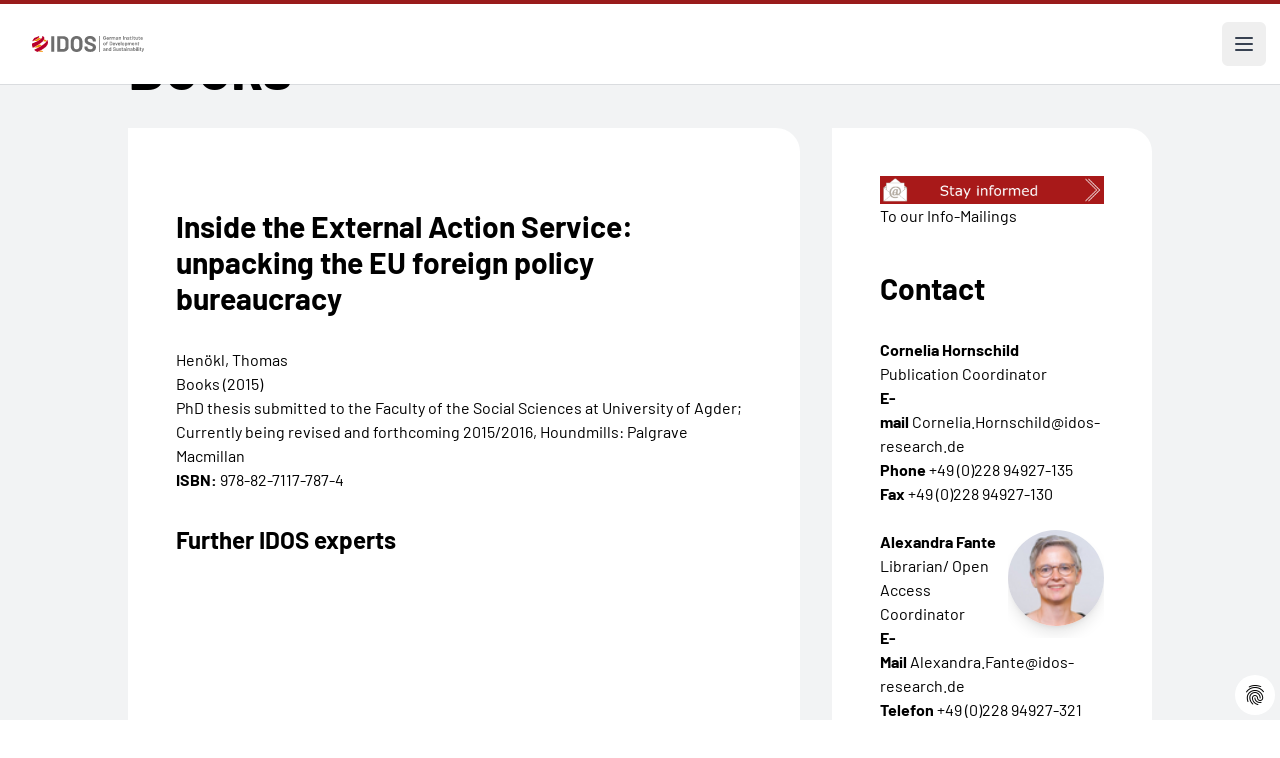

--- FILE ---
content_type: text/html; charset=utf-8
request_url: https://www.idos-research.de/en/books/article/inside-the-external-action-service-unpacking-the-eu-foreign-policy-bureaucracy/
body_size: 12607
content:
<!DOCTYPE html>
<html lang="de" dir="ltr">
<head>

<meta charset="utf-8">
<!-- 
	This website is powered by TYPO3 - inspiring people to share!
	TYPO3 is a free open source Content Management Framework initially created by Kasper Skaarhoj and licensed under GNU/GPL.
	TYPO3 is copyright 1998-2026 of Kasper Skaarhoj. Extensions are copyright of their respective owners.
	Information and contribution at https://typo3.org/
-->

<base href="/">


<meta http-equiv="x-ua-compatible" content="IE=edge" />
<meta name="generator" content="TYPO3 CMS" />
<meta name="viewport" content="width=device-width, initial-scale=1" />
<meta name="author" content="German Institute of Development and Sustainability (IDOS)" />
<meta property="og:title" content="Inside the External Action Service: unpacking the EU foreign policy bureaucracy" />
<meta property="og:type" content="article" />
<meta name="twitter:card" content="summary" />
<meta name="twitter:title" content="Inside the External Action Service: unpacking the EU foreign policy bureaucracy" />
<meta name="copyright" content="German Institute of Development and Sustainability (IDOS)" />
<meta name="revisit-after" content="3 days" />


<link rel="stylesheet" type="text/css" href="/typo3conf/ext/ttnews_publisher/Resources/Public/Css/ttnews_publisher.css?1715418587" media="all">
<link rel="stylesheet" type="text/css" href="/typo3conf/ext/dp_cookieconsent/Resources/Public/css/dp_cookieconsent.css?1751009186" media="all">
<link rel="stylesheet" type="text/css" href="/typo3conf/ext/provider/Resources/Public/Css/main.css?1760716758" media="all">
<link rel="stylesheet" type="text/css" href="/typo3conf/ext/provider/Resources/Public/Css/main.fsc.css?1719857330" media="all">
<link rel="stylesheet" type="text/css" href="/typo3conf/ext/provider/Resources/Public/Css/main.legacy.css?1719857330" media="all">


<script src="/typo3conf/ext/provider/Resources/Public/Js/jquery-3.2.1.min.js?1715418587"></script>
<script src="/typo3conf/ext/provider/Resources/Public/Js/jquery-ui.min.js?1715418587"></script>
<script src="/typo3conf/ext/ttnews_publisher/Resources/Public/Js/jquery.placeholder.js?1715418587"></script>
<script src="/typo3conf/ext/ttnews_publisher/Resources/Public/Js/jquery.limiter.js?1715418587"></script>
<script src="/typo3conf/ext/ttnews_publisher/Resources/Public/Js/ttnews_publisher.js?1715418587"></script>
<script src="/typo3conf/ext/provider/Resources/Public/Js/vendor/jquery.lettering.js?1715418587"></script>
<script src="/typo3conf/ext/provider/Resources/Public/Js/vendor/lettering.js?1715418587"></script>
<script src="/typo3conf/ext/provider/Resources/Public/Js/vendor/menu.js?1715418587"></script>
<script src="/typo3conf/ext/provider/Resources/Public/Js/vendor/accordion.js?1715418587"></script>


<title>Inside the External Action Service: unpacking the EU foreign policy bureaucracy</title><script data-ignore="1" data-cookieconsent="statistics" type="text/plain"></script>        <link rel="apple-touch-icon" sizes="180x180" href="/apple-touch-icon.png">
        <link rel="icon" type="image/png" sizes="32x32" href="/favicon-32x32.png">
        <link rel="icon" type="image/png" sizes="16x16" href="/favicon-16x16.png">
        <link rel="manifest" href="/site.webmanifest">
        <link rel="mask-icon" href="/safari-pinned-tab.svg" color="#5bbad5">
        <meta name="msapplication-TileColor" content="#ffffff">
        <meta name="theme-color" content="#ffffff">
<link rel="canonical" href="https://www.idos-research.de/en/books/article/inside-the-external-action-service-unpacking-the-eu-foreign-policy-bureaucracy/"/>

<link rel="alternate" hreflang="de-DE" href="https://www.idos-research.de/buchveroeffentlichungen/article/inside-the-external-action-service-unpacking-the-eu-foreign-policy-bureaucracy/"/>
<link rel="alternate" hreflang="en-US" href="https://www.idos-research.de/en/books/article/inside-the-external-action-service-unpacking-the-eu-foreign-policy-bureaucracy/"/>
<link rel="alternate" hreflang="x-default" href="https://www.idos-research.de/buchveroeffentlichungen/article/inside-the-external-action-service-unpacking-the-eu-foreign-policy-bureaucracy/"/>
<script type="application/ld+json" id="ext-schema-jsonld">{"@context":"https://schema.org/","@type":"WebPage","mainEntity":{"@type":"Article","author":{"@type":"Person","name":"Henökl, Thomas"},"datePublished":"2015-01-31T10:39:00+01:00","headline":"Inside the External Action Service: unpacking the EU foreign policy bureaucracy"}}</script>
<!-- This site is optimized with the Yoast SEO for TYPO3 plugin - https://yoast.com/typo3-extensions-seo/ -->
<script type="application/ld+json">[{"@context":"https:\/\/www.schema.org","@type":"BreadcrumbList","itemListElement":[{"@type":"ListItem","position":1,"item":{"@id":"https:\/\/www.idos-research.de\/en\/","name":"Home"}},{"@type":"ListItem","position":2,"item":{"@id":"https:\/\/www.idos-research.de\/en\/publications\/","name":"Publications"}},{"@type":"ListItem","position":3,"item":{"@id":"https:\/\/www.idos-research.de\/en\/publikationen\/detailseiten\/","name":"Detailseiten"}},{"@type":"ListItem","position":4,"item":{"@id":"https:\/\/www.idos-research.de\/en\/books\/","name":"Books"}}]}]</script>

<!-- VhsAssetsDependenciesLoaded 5622e07b0fc19b750b97991d684fb5b8,b7af585be8d0a6ad114df5d2db39195b,2761dc55cd49707cdfd7e7ef7eff441e -->
</head>
<body>










<header class="bg-white border-solid border-t-4 border-red-800">
    <div class="mx-auto max-w-screen-3xl items-center justify-between pt-6 px-6 lg:pl-32 hidden 2xl:flex">
        <div class="flex lg:flex-1">
            <a href="/en/" class="-m-1.5 p-1.5">
                <span class="sr-only">IDOS</span>
                <img class="h-16 w-auto" src="/fileadmin/images/idos_logo.svg" alt="Logo: German Institute of Development and Sustainability (IDOS)">
            </a>
        </div>
        <div class="flex lg:flex-1">
            <form class="flex 3xl:hidden items-center max-w-sm min-w-72 mx-auto" action="/en/search/" aria-label="Site search">
                <label for="search-gap" class="text-base leading-6">Search:</label>
                <input type="text" name="tx_solr[q]" id="search-gap" class="border-b-2 border-black text-gray-900 text-sm block w-full p-1 ml-2 focus:outline-none" placeholder="What are you looking for?" required="required" aria-label="Suchbegriff eingeben" />
                <button type="submit" class="p-2.5 ms-2 text-sm font-medium text-white bg-primary rounded-lg hover:bg-secondary focus:outline-none">
                    <svg class="w-4 h-4" aria-hidden="true" xmlns="http://www.w3.org/2000/svg" fill="none" viewBox="0 0 20 20">
                        <path stroke="currentColor" stroke-linecap="round" stroke-linejoin="round" stroke-width="2" d="m19 19-4-4m0-7A7 7 0 1 1 1 8a7 7 0 0 1 14 0Z"/>
                    </svg>
                    <span class="sr-only">Search</span>
                </button>
            </form>
        </div>
        <div class="flex lg:flex-none">
            <div class="text-base font-normal">
                <a href="/buchveroeffentlichungen/article/inside-the-external-action-service-unpacking-the-eu-foreign-policy-bureaucracy/" class="pl-4">German</a><a href="/en/books/article/inside-the-external-action-service-unpacking-the-eu-foreign-policy-bureaucracy/" class="pl-4 font-bold" aria-current="true">English</a>
            </div>
        </div>
    </div>

    

<nav class="mx-auto max-w-screen-3xl flex items-center justify-between lg:pl-32" aria-label="Global">
    <ul class="hidden 2xl:flex 2xl:gap-x-8">
        
            
                    <li class="relative py-6 flex items-center gap-x-1"
                         x-data="{ open: false }"
                         @mouseenter="open = true"
                         @mouseleave="open = false"
                         @keydown.escape="open = false"
                    >
                        <a class="text-base font-medium leading-6 "
                           href="/en/research/"
                           :aria-expanded="open"
                        >
                            Research
                        </a>
                        <button type="button" class="text-base font-medium leading-6"
                                :aria-expanded="open"
                                @click.prevent="open = !open"
                        >
                            <span class="sr-only">Research</span>
                            <svg class="h-5 w-5 flex-none" viewBox="0 0 20 20" fill="currentColor"
                                 aria-hidden="true">
                                <path fill-rule="evenodd"
                                      d="M5.23 7.21a.75.75 0 011.06.02L10 11.168l3.71-3.938a.75.75 0 111.08 1.04l-4.25 4.5a.75.75 0 01-1.08 0l-4.25-4.5a.75.75 0 01.02-1.06z"
                                      clip-rule="evenodd"/>
                            </svg>
                        </button>

                        <div
                            class="absolute -left-8 top-full z-10 -mt-2 w-screen max-w-md overflow-hidden rounded-bl-3xl bg-white shadow-lg ring-1 ring-gray-900/5 [&[x-cloak]]:hidden"
                            x-show="open"
                            x-transition:enter="transition ease-out duration-200 transform"
                            x-transition:enter-start="opacity-0 translate-y-1"
                            x-transition:enter-end="opacity-100 translate-y-0"
                            x-transition:leave="transition ease-out duration-200"
                            x-transition:leave-start="opacity-100"
                            x-transition:leave-end="opacity-0"
                            x-cloak
                            @focusout="await $nextTick();!$el.contains($focus.focused()) && (open = false)"
                        >
                            <ul class="p-4">
                                
                                    <li class="group relative flex items-center gap-x-6 rounded-lg p-4 text-base leading-6 hover:bg-gray-50">
                                        <div class="flex-auto">
                                            <a class="block font-medium " href="/en/directors/">
                                                Directors
                                                <span class="absolute inset-0"></span>
                                            </a>
                                        </div>
                                    </li>
                                
                                    <li class="group relative flex items-center gap-x-6 rounded-lg p-4 text-base leading-6 hover:bg-gray-50">
                                        <div class="flex-auto">
                                            <a class="block font-medium " href="/en/inter-and-transnational-cooperation/">
                                                Inter- and Transnational Cooperation
                                                <span class="absolute inset-0"></span>
                                            </a>
                                        </div>
                                    </li>
                                
                                    <li class="group relative flex items-center gap-x-6 rounded-lg p-4 text-base leading-6 hover:bg-gray-50">
                                        <div class="flex-auto">
                                            <a class="block font-medium " href="/en/research/transformation-of-economic-and-social-systems/">
                                                Transformation of Economic and Social Systems
                                                <span class="absolute inset-0"></span>
                                            </a>
                                        </div>
                                    </li>
                                
                                    <li class="group relative flex items-center gap-x-6 rounded-lg p-4 text-base leading-6 hover:bg-gray-50">
                                        <div class="flex-auto">
                                            <a class="block font-medium " href="/en/research/environmental-governance/">
                                                Environmental Governance
                                                <span class="absolute inset-0"></span>
                                            </a>
                                        </div>
                                    </li>
                                
                                    <li class="group relative flex items-center gap-x-6 rounded-lg p-4 text-base leading-6 hover:bg-gray-50">
                                        <div class="flex-auto">
                                            <a class="block font-medium " href="/en/research/transformation-of-political-dis-order/">
                                                Transformation of Political (Dis-)order
                                                <span class="absolute inset-0"></span>
                                            </a>
                                        </div>
                                    </li>
                                
                                    <li class="group relative flex items-center gap-x-6 rounded-lg p-4 text-base leading-6 hover:bg-gray-50">
                                        <div class="flex-auto">
                                            <a class="block font-medium " href="/en/research/networks/">
                                                Networks
                                                <span class="absolute inset-0"></span>
                                            </a>
                                        </div>
                                    </li>
                                
                                    <li class="group relative flex items-center gap-x-6 rounded-lg p-4 text-base leading-6 hover:bg-gray-50">
                                        <div class="flex-auto">
                                            <a class="block font-medium " href="/en/research/cross-cutting-research/">
                                                Cross-Cutting Research – Sustainable Futures
                                                <span class="absolute inset-0"></span>
                                            </a>
                                        </div>
                                    </li>
                                
                                    <li class="group relative flex items-center gap-x-6 rounded-lg p-4 text-base leading-6 hover:bg-gray-50">
                                        <div class="flex-auto">
                                            <a class="block font-medium " href="/en/research/regional-expertise/">
                                                Regional Expertise
                                                <span class="absolute inset-0"></span>
                                            </a>
                                        </div>
                                    </li>
                                
                            </ul>
                        </div>
                    </li>

                
        
            
                  <li class="py-6">
                    <a class="text-base font-medium leading-6 " href="/en/policy-advice/">Policy Advice</a>
                  </li>
                
        
            
                  <li class="py-6">
                    <a class="text-base font-medium leading-6 " href="/en/team/">Team</a>
                  </li>
                
        
            
                    <li class="relative py-6 flex items-center gap-x-1"
                         x-data="{ open: false }"
                         @mouseenter="open = true"
                         @mouseleave="open = false"
                         @keydown.escape="open = false"
                    >
                        <a class="text-base font-medium leading-6 "
                           href="/en/training/"
                           :aria-expanded="open"
                        >
                            Training
                        </a>
                        <button type="button" class="text-base font-medium leading-6"
                                :aria-expanded="open"
                                @click.prevent="open = !open"
                        >
                            <span class="sr-only">Training</span>
                            <svg class="h-5 w-5 flex-none" viewBox="0 0 20 20" fill="currentColor"
                                 aria-hidden="true">
                                <path fill-rule="evenodd"
                                      d="M5.23 7.21a.75.75 0 011.06.02L10 11.168l3.71-3.938a.75.75 0 111.08 1.04l-4.25 4.5a.75.75 0 01-1.08 0l-4.25-4.5a.75.75 0 01.02-1.06z"
                                      clip-rule="evenodd"/>
                            </svg>
                        </button>

                        <div
                            class="absolute -left-8 top-full z-10 -mt-2 w-screen max-w-md overflow-hidden rounded-bl-3xl bg-white shadow-lg ring-1 ring-gray-900/5 [&[x-cloak]]:hidden"
                            x-show="open"
                            x-transition:enter="transition ease-out duration-200 transform"
                            x-transition:enter-start="opacity-0 translate-y-1"
                            x-transition:enter-end="opacity-100 translate-y-0"
                            x-transition:leave="transition ease-out duration-200"
                            x-transition:leave-start="opacity-100"
                            x-transition:leave-end="opacity-0"
                            x-cloak
                            @focusout="await $nextTick();!$el.contains($focus.focused()) && (open = false)"
                        >
                            <ul class="p-4">
                                
                                    <li class="group relative flex items-center gap-x-6 rounded-lg p-4 text-base leading-6 hover:bg-gray-50">
                                        <div class="flex-auto">
                                            <a class="block font-medium " href="/en/knowledge-cooperation/">
                                                Knowledge Cooperation
                                                <span class="absolute inset-0"></span>
                                            </a>
                                        </div>
                                    </li>
                                
                                    <li class="group relative flex items-center gap-x-6 rounded-lg p-4 text-base leading-6 hover:bg-gray-50">
                                        <div class="flex-auto">
                                            <a class="block font-medium " href="/en/training/postgraduate-programme-for-sustainability-cooperation-pgp/">
                                                Postgraduate Programme for Sustainability Cooperation (PGP)
                                                <span class="absolute inset-0"></span>
                                            </a>
                                        </div>
                                    </li>
                                
                                    <li class="group relative flex items-center gap-x-6 rounded-lg p-4 text-base leading-6 hover:bg-gray-50">
                                        <div class="flex-auto">
                                            <a class="block font-medium " href="/en/training/mgg-academy/">
                                                MGG Academy
                                                <span class="absolute inset-0"></span>
                                            </a>
                                        </div>
                                    </li>
                                
                                    <li class="group relative flex items-center gap-x-6 rounded-lg p-4 text-base leading-6 hover:bg-gray-50">
                                        <div class="flex-auto">
                                            <a class="block font-medium " href="/en/training/shaping-futures-academy/">
                                                Shaping Futures Academy
                                                <span class="absolute inset-0"></span>
                                            </a>
                                        </div>
                                    </li>
                                
                                    <li class="group relative flex items-center gap-x-6 rounded-lg p-4 text-base leading-6 hover:bg-gray-50">
                                        <div class="flex-auto">
                                            <a class="block font-medium " href="/en/training/doing-your-phd/">
                                                Doing your PhD
                                                <span class="absolute inset-0"></span>
                                            </a>
                                        </div>
                                    </li>
                                
                                    <li class="group relative flex items-center gap-x-6 rounded-lg p-4 text-base leading-6 hover:bg-gray-50">
                                        <div class="flex-auto">
                                            <a class="block font-medium " href="/en/training/dual-study-programme/">
                                                Dual study programme
                                                <span class="absolute inset-0"></span>
                                            </a>
                                        </div>
                                    </li>
                                
                                    <li class="group relative flex items-center gap-x-6 rounded-lg p-4 text-base leading-6 hover:bg-gray-50">
                                        <div class="flex-auto">
                                            <a class="block font-medium " href="/en/training/vocational-training/">
                                                Vocational Training
                                                <span class="absolute inset-0"></span>
                                            </a>
                                        </div>
                                    </li>
                                
                            </ul>
                        </div>
                    </li>

                
        
            
                    <li class="relative py-6 flex items-center gap-x-1"
                         x-data="{ open: false }"
                         @mouseenter="open = true"
                         @mouseleave="open = false"
                         @keydown.escape="open = false"
                    >
                        <a class="text-base font-medium leading-6 "
                           href="/en/library/"
                           :aria-expanded="open"
                        >
                            Library
                        </a>
                        <button type="button" class="text-base font-medium leading-6"
                                :aria-expanded="open"
                                @click.prevent="open = !open"
                        >
                            <span class="sr-only">Library</span>
                            <svg class="h-5 w-5 flex-none" viewBox="0 0 20 20" fill="currentColor"
                                 aria-hidden="true">
                                <path fill-rule="evenodd"
                                      d="M5.23 7.21a.75.75 0 011.06.02L10 11.168l3.71-3.938a.75.75 0 111.08 1.04l-4.25 4.5a.75.75 0 01-1.08 0l-4.25-4.5a.75.75 0 01.02-1.06z"
                                      clip-rule="evenodd"/>
                            </svg>
                        </button>

                        <div
                            class="absolute -left-8 top-full z-10 -mt-2 w-screen max-w-md overflow-hidden rounded-bl-3xl bg-white shadow-lg ring-1 ring-gray-900/5 [&[x-cloak]]:hidden"
                            x-show="open"
                            x-transition:enter="transition ease-out duration-200 transform"
                            x-transition:enter-start="opacity-0 translate-y-1"
                            x-transition:enter-end="opacity-100 translate-y-0"
                            x-transition:leave="transition ease-out duration-200"
                            x-transition:leave-start="opacity-100"
                            x-transition:leave-end="opacity-0"
                            x-cloak
                            @focusout="await $nextTick();!$el.contains($focus.focused()) && (open = false)"
                        >
                            <ul class="p-4">
                                
                                    <li class="group relative flex items-center gap-x-6 rounded-lg p-4 text-base leading-6 hover:bg-gray-50">
                                        <div class="flex-auto">
                                            <a class="block font-medium " href="/en/library/research-data-management/">
                                                Research Data Management
                                                <span class="absolute inset-0"></span>
                                            </a>
                                        </div>
                                    </li>
                                
                            </ul>
                        </div>
                    </li>

                
        
            
                    <li class="relative py-6 flex items-center gap-x-1"
                         x-data="{ open: false }"
                         @mouseenter="open = true"
                         @mouseleave="open = false"
                         @keydown.escape="open = false"
                    >
                        <a class="text-base font-medium leading-6 "
                           href="/en/publications/"
                           :aria-expanded="open"
                        >
                            Publications
                        </a>
                        <button type="button" class="text-base font-medium leading-6"
                                :aria-expanded="open"
                                @click.prevent="open = !open"
                        >
                            <span class="sr-only">Publications</span>
                            <svg class="h-5 w-5 flex-none" viewBox="0 0 20 20" fill="currentColor"
                                 aria-hidden="true">
                                <path fill-rule="evenodd"
                                      d="M5.23 7.21a.75.75 0 011.06.02L10 11.168l3.71-3.938a.75.75 0 111.08 1.04l-4.25 4.5a.75.75 0 01-1.08 0l-4.25-4.5a.75.75 0 01.02-1.06z"
                                      clip-rule="evenodd"/>
                            </svg>
                        </button>

                        <div
                            class="absolute -left-8 top-full z-10 -mt-2 w-screen max-w-md overflow-hidden rounded-bl-3xl bg-white shadow-lg ring-1 ring-gray-900/5 [&[x-cloak]]:hidden"
                            x-show="open"
                            x-transition:enter="transition ease-out duration-200 transform"
                            x-transition:enter-start="opacity-0 translate-y-1"
                            x-transition:enter-end="opacity-100 translate-y-0"
                            x-transition:leave="transition ease-out duration-200"
                            x-transition:leave-start="opacity-100"
                            x-transition:leave-end="opacity-0"
                            x-cloak
                            @focusout="await $nextTick();!$el.contains($focus.focused()) && (open = false)"
                        >
                            <ul class="p-4">
                                
                                    <li class="group relative flex items-center gap-x-6 rounded-lg p-4 text-base leading-6 hover:bg-gray-50">
                                        <div class="flex-auto">
                                            <a class="block font-medium " href="/en/publications/the-current-column/">
                                                The Current Column
                                                <span class="absolute inset-0"></span>
                                            </a>
                                        </div>
                                    </li>
                                
                                    <li class="group relative flex items-center gap-x-6 rounded-lg p-4 text-base leading-6 hover:bg-gray-50">
                                        <div class="flex-auto">
                                            <a class="block font-medium " href="/en/publications/policy-brief/">
                                                Policy Brief
                                                <span class="absolute inset-0"></span>
                                            </a>
                                        </div>
                                    </li>
                                
                                    <li class="group relative flex items-center gap-x-6 rounded-lg p-4 text-base leading-6 hover:bg-gray-50">
                                        <div class="flex-auto">
                                            <a class="block font-medium " href="/en/publications/discussion-paper/">
                                                Discussion Paper
                                                <span class="absolute inset-0"></span>
                                            </a>
                                        </div>
                                    </li>
                                
                                    <li class="group relative flex items-center gap-x-6 rounded-lg p-4 text-base leading-6 hover:bg-gray-50">
                                        <div class="flex-auto">
                                            <a class="block font-medium " href="/en/publications/studies/">
                                                Studies
                                                <span class="absolute inset-0"></span>
                                            </a>
                                        </div>
                                    </li>
                                
                                    <li class="group relative flex items-center gap-x-6 rounded-lg p-4 text-base leading-6 hover:bg-gray-50">
                                        <div class="flex-auto">
                                            <a class="block font-medium " href="/en/publications/articles-and-other-publications/">
                                                Articles and other Publications
                                                <span class="absolute inset-0"></span>
                                            </a>
                                        </div>
                                    </li>
                                
                                    <li class="group relative flex items-center gap-x-6 rounded-lg p-4 text-base leading-6 hover:bg-gray-50">
                                        <div class="flex-auto">
                                            <a class="block font-medium " href="/en/publikationen/buchveroeffentlichungen/">
                                                Books
                                                <span class="absolute inset-0"></span>
                                            </a>
                                        </div>
                                    </li>
                                
                                    <li class="group relative flex items-center gap-x-6 rounded-lg p-4 text-base leading-6 hover:bg-gray-50">
                                        <div class="flex-auto">
                                            <a class="block font-medium " href="http://blogs.die-gdi.de/">
                                                Blog
                                                <span class="absolute inset-0"></span>
                                            </a>
                                        </div>
                                    </li>
                                
                                    <li class="group relative flex items-center gap-x-6 rounded-lg p-4 text-base leading-6 hover:bg-gray-50">
                                        <div class="flex-auto">
                                            <a class="block font-medium " href="/en/publications/annual-report-of-idos/">
                                                Annual Report of IDOS
                                                <span class="absolute inset-0"></span>
                                            </a>
                                        </div>
                                    </li>
                                
                                    <li class="group relative flex items-center gap-x-6 rounded-lg p-4 text-base leading-6 hover:bg-gray-50">
                                        <div class="flex-auto">
                                            <a class="block font-medium " href="/en/publications/research-data/">
                                                Research data
                                                <span class="absolute inset-0"></span>
                                            </a>
                                        </div>
                                    </li>
                                
                                    <li class="group relative flex items-center gap-x-6 rounded-lg p-4 text-base leading-6 hover:bg-gray-50">
                                        <div class="flex-auto">
                                            <a class="block font-medium " href="/en/research/online-data-visualisations/">
                                                Online data visualisations
                                                <span class="absolute inset-0"></span>
                                            </a>
                                        </div>
                                    </li>
                                
                                    <li class="group relative flex items-center gap-x-6 rounded-lg p-4 text-base leading-6 hover:bg-gray-50">
                                        <div class="flex-auto">
                                            <a class="block font-medium " href="/en/publications/zweiseiter/">
                                                Zweiseiter
                                                <span class="absolute inset-0"></span>
                                            </a>
                                        </div>
                                    </li>
                                
                                    <li class="group relative flex items-center gap-x-6 rounded-lg p-4 text-base leading-6 hover:bg-gray-50">
                                        <div class="flex-auto">
                                            <a class="block font-medium " href="/en/publications/two-pager/">
                                                Two Pager
                                                <span class="absolute inset-0"></span>
                                            </a>
                                        </div>
                                    </li>
                                
                                    <li class="group relative flex items-center gap-x-6 rounded-lg p-4 text-base leading-6 hover:bg-gray-50">
                                        <div class="flex-auto">
                                            <a class="block font-medium " href="/en/publications/analysen-und-stellungnahmen/">
                                                Analysen und Stellungnahmen
                                                <span class="absolute inset-0"></span>
                                            </a>
                                        </div>
                                    </li>
                                
                                    <li class="group relative flex items-center gap-x-6 rounded-lg p-4 text-base leading-6 hover:bg-gray-50">
                                        <div class="flex-auto">
                                            <a class="block font-medium " href="/en/publications/briefing-paper/">
                                                Briefing Paper
                                                <span class="absolute inset-0"></span>
                                            </a>
                                        </div>
                                    </li>
                                
                            </ul>
                        </div>
                    </li>

                
        
            
                  <li class="py-6">
                    <a class="text-base font-medium leading-6 " href="/en/events/">Events</a>
                  </li>
                
        
            
                    <li class="relative py-6 flex items-center gap-x-1"
                         x-data="{ open: false }"
                         @mouseenter="open = true"
                         @mouseleave="open = false"
                         @keydown.escape="open = false"
                    >
                        <a class="text-base font-medium leading-6 "
                           href="/en/press/"
                           :aria-expanded="open"
                        >
                            Press
                        </a>
                        <button type="button" class="text-base font-medium leading-6"
                                :aria-expanded="open"
                                @click.prevent="open = !open"
                        >
                            <span class="sr-only">Press</span>
                            <svg class="h-5 w-5 flex-none" viewBox="0 0 20 20" fill="currentColor"
                                 aria-hidden="true">
                                <path fill-rule="evenodd"
                                      d="M5.23 7.21a.75.75 0 011.06.02L10 11.168l3.71-3.938a.75.75 0 111.08 1.04l-4.25 4.5a.75.75 0 01-1.08 0l-4.25-4.5a.75.75 0 01.02-1.06z"
                                      clip-rule="evenodd"/>
                            </svg>
                        </button>

                        <div
                            class="absolute -left-8 top-full z-10 -mt-2 w-screen max-w-md overflow-hidden rounded-bl-3xl bg-white shadow-lg ring-1 ring-gray-900/5 [&[x-cloak]]:hidden"
                            x-show="open"
                            x-transition:enter="transition ease-out duration-200 transform"
                            x-transition:enter-start="opacity-0 translate-y-1"
                            x-transition:enter-end="opacity-100 translate-y-0"
                            x-transition:leave="transition ease-out duration-200"
                            x-transition:leave-start="opacity-100"
                            x-transition:leave-end="opacity-0"
                            x-cloak
                            @focusout="await $nextTick();!$el.contains($focus.focused()) && (open = false)"
                        >
                            <ul class="p-4">
                                
                                    <li class="group relative flex items-center gap-x-6 rounded-lg p-4 text-base leading-6 hover:bg-gray-50">
                                        <div class="flex-auto">
                                            <a class="block font-medium " href="/en/press/contact-persons/">
                                                Contact Persons
                                                <span class="absolute inset-0"></span>
                                            </a>
                                        </div>
                                    </li>
                                
                                    <li class="group relative flex items-center gap-x-6 rounded-lg p-4 text-base leading-6 hover:bg-gray-50">
                                        <div class="flex-auto">
                                            <a class="block font-medium " href="/en/presse/idos-in-den-medien/2025/">
                                                Media Coverage
                                                <span class="absolute inset-0"></span>
                                            </a>
                                        </div>
                                    </li>
                                
                                    <li class="group relative flex items-center gap-x-6 rounded-lg p-4 text-base leading-6 hover:bg-gray-50">
                                        <div class="flex-auto">
                                            <a class="block font-medium " href="/en/newsletter/">
                                                Newsletter
                                                <span class="absolute inset-0"></span>
                                            </a>
                                        </div>
                                    </li>
                                
                                    <li class="group relative flex items-center gap-x-6 rounded-lg p-4 text-base leading-6 hover:bg-gray-50">
                                        <div class="flex-auto">
                                            <a class="block font-medium " href="/en/press/stay-informed/">
                                                Stay informed
                                                <span class="absolute inset-0"></span>
                                            </a>
                                        </div>
                                    </li>
                                
                                    <li class="group relative flex items-center gap-x-6 rounded-lg p-4 text-base leading-6 hover:bg-gray-50">
                                        <div class="flex-auto">
                                            <a class="block font-medium " href="/en/press/press-releases/">
                                                Press Releases
                                                <span class="absolute inset-0"></span>
                                            </a>
                                        </div>
                                    </li>
                                
                            </ul>
                        </div>
                    </li>

                
        
            
                    <li class="relative py-6 flex items-center gap-x-1"
                         x-data="{ open: false }"
                         @mouseenter="open = true"
                         @mouseleave="open = false"
                         @keydown.escape="open = false"
                    >
                        <a class="text-base font-medium leading-6 "
                           href="/en/about-us/"
                           :aria-expanded="open"
                        >
                            About us
                        </a>
                        <button type="button" class="text-base font-medium leading-6"
                                :aria-expanded="open"
                                @click.prevent="open = !open"
                        >
                            <span class="sr-only">About us</span>
                            <svg class="h-5 w-5 flex-none" viewBox="0 0 20 20" fill="currentColor"
                                 aria-hidden="true">
                                <path fill-rule="evenodd"
                                      d="M5.23 7.21a.75.75 0 011.06.02L10 11.168l3.71-3.938a.75.75 0 111.08 1.04l-4.25 4.5a.75.75 0 01-1.08 0l-4.25-4.5a.75.75 0 01.02-1.06z"
                                      clip-rule="evenodd"/>
                            </svg>
                        </button>

                        <div
                            class="absolute -left-8 top-full z-10 -mt-2 w-screen max-w-md overflow-hidden rounded-bl-3xl bg-white shadow-lg ring-1 ring-gray-900/5 [&[x-cloak]]:hidden"
                            x-show="open"
                            x-transition:enter="transition ease-out duration-200 transform"
                            x-transition:enter-start="opacity-0 translate-y-1"
                            x-transition:enter-end="opacity-100 translate-y-0"
                            x-transition:leave="transition ease-out duration-200"
                            x-transition:leave-start="opacity-100"
                            x-transition:leave-end="opacity-0"
                            x-cloak
                            @focusout="await $nextTick();!$el.contains($focus.focused()) && (open = false)"
                        >
                            <ul class="p-4">
                                
                                    <li class="group relative flex items-center gap-x-6 rounded-lg p-4 text-base leading-6 hover:bg-gray-50">
                                        <div class="flex-auto">
                                            <a class="block font-medium " href="/en/about-us/idos-mission-and-vision/">
                                                IDOS Mission and Vision
                                                <span class="absolute inset-0"></span>
                                            </a>
                                        </div>
                                    </li>
                                
                                    <li class="group relative flex items-center gap-x-6 rounded-lg p-4 text-base leading-6 hover:bg-gray-50">
                                        <div class="flex-auto">
                                            <a class="block font-medium " href="https://www.idos-research.de/fileadmin/user_upload/pdfs/ueber_uns/20250707_IDOS_Organigramm.pdf">
                                                Organisational Structure (PDF)
                                                <span class="absolute inset-0"></span>
                                            </a>
                                        </div>
                                    </li>
                                
                                    <li class="group relative flex items-center gap-x-6 rounded-lg p-4 text-base leading-6 hover:bg-gray-50">
                                        <div class="flex-auto">
                                            <a class="block font-medium " href="/en/about-us/boards-and-bodies/">
                                                Boards and Bodies
                                                <span class="absolute inset-0"></span>
                                            </a>
                                        </div>
                                    </li>
                                
                                    <li class="group relative flex items-center gap-x-6 rounded-lg p-4 text-base leading-6 hover:bg-gray-50">
                                        <div class="flex-auto">
                                            <a class="block font-medium " href="/en/about-us/safeguarding-good-scientific-practice-and-research-ethics/">
                                                Safeguarding good scientific practice and research ethics
                                                <span class="absolute inset-0"></span>
                                            </a>
                                        </div>
                                    </li>
                                
                                    <li class="group relative flex items-center gap-x-6 rounded-lg p-4 text-base leading-6 hover:bg-gray-50">
                                        <div class="flex-auto">
                                            <a class="block font-medium " href="/en/about-us/prevention-of-corruption/">
                                                Prevention of Corruption
                                                <span class="absolute inset-0"></span>
                                            </a>
                                        </div>
                                    </li>
                                
                                    <li class="group relative flex items-center gap-x-6 rounded-lg p-4 text-base leading-6 hover:bg-gray-50">
                                        <div class="flex-auto">
                                            <a class="block font-medium " href="/en/about-us/sustainability-management/">
                                                Sustainability Management
                                                <span class="absolute inset-0"></span>
                                            </a>
                                        </div>
                                    </li>
                                
                                    <li class="group relative flex items-center gap-x-6 rounded-lg p-4 text-base leading-6 hover:bg-gray-50">
                                        <div class="flex-auto">
                                            <a class="block font-medium " href="/en/about-us/workingandfamilylife/">
                                                Working and Family Life
                                                <span class="absolute inset-0"></span>
                                            </a>
                                        </div>
                                    </li>
                                
                                    <li class="group relative flex items-center gap-x-6 rounded-lg p-4 text-base leading-6 hover:bg-gray-50">
                                        <div class="flex-auto">
                                            <a class="block font-medium " href="/en/about-us/career-internships/">
                                                Career &amp; Internships
                                                <span class="absolute inset-0"></span>
                                            </a>
                                        </div>
                                    </li>
                                
                                    <li class="group relative flex items-center gap-x-6 rounded-lg p-4 text-base leading-6 hover:bg-gray-50">
                                        <div class="flex-auto">
                                            <a class="block font-medium " href="/en/about-us/contact-directions/">
                                                Contact &amp; Directions
                                                <span class="absolute inset-0"></span>
                                            </a>
                                        </div>
                                    </li>
                                
                                    <li class="group relative flex items-center gap-x-6 rounded-lg p-4 text-base leading-6 hover:bg-gray-50">
                                        <div class="flex-auto">
                                            <a class="block font-medium " href="/en/about-us/procurement/">
                                                Procurement
                                                <span class="absolute inset-0"></span>
                                            </a>
                                        </div>
                                    </li>
                                
                                    <li class="group relative flex items-center gap-x-6 rounded-lg p-4 text-base leading-6 hover:bg-gray-50">
                                        <div class="flex-auto">
                                            <a class="block font-medium " href="/en/about-us/declaration-of-accessibility/">
                                                Declaration of accessibility
                                                <span class="absolute inset-0"></span>
                                            </a>
                                        </div>
                                    </li>
                                
                                    <li class="group relative flex items-center gap-x-6 rounded-lg p-4 text-base leading-6 hover:bg-gray-50">
                                        <div class="flex-auto">
                                            <a class="block font-medium " href="/en/about-us/sign-language/">
                                                Sign Language
                                                <span class="absolute inset-0"></span>
                                            </a>
                                        </div>
                                    </li>
                                
                            </ul>
                        </div>
                    </li>

                
        
    </ul>
    <div class="hidden 3xl:flex 3xl:flex-1 3xl:justify-end">
        <form class="flex items-center max-w-sm min-w-72 px-6" action="/en/search/" aria-label="Site search">
            <label for="search-desktop" class="text-base leading-6">Search:</label>
            <input type="text" name="tx_solr[q]" id="search-desktop" class="border-b-2 border-black text-gray-900 text-sm block w-full p-1 ml-2 focus:outline-none" placeholder="What are you looking for?" required="required" aria-label="Suchbegriff eingeben" />
            <button type="submit" class="p-2.5 ms-2 text-sm font-medium text-white bg-primary rounded-lg hover:bg-secondary focus:outline-none">
                <svg class="w-4 h-4" aria-hidden="true" xmlns="http://www.w3.org/2000/svg" fill="none" viewBox="0 0 20 20">
                    <path stroke="currentColor" stroke-linecap="round" stroke-linejoin="round" stroke-width="2" d="m19 19-4-4m0-7A7 7 0 1 1 1 8a7 7 0 0 1 14 0Z"/>
                </svg>
                <span class="sr-only">Search</span>
            </button>
        </form>
    </div>
</nav>



    

<div class="2xl:hidden" role="dialog" aria-modal="true" x-data="{ open: false }" @keydown.escape="open = false">
    <!-- <div class="fixed inset-0 z-10"></div> -->
    <div class="fixed inset-y-0 right-0 z-10 w-full overflow-y-auto bg-white px-6 py-6 sm:ring-1 sm:ring-gray-900/10 border-solid border-t-4 border-red-800" :class="{'inset-y-0': open, 'top-0': !open}">
        <div class="flex items-center justify-between">
            <a href="/en/" class="-m-1.5 p-1.5">
                <span class="sr-only">German Institute of Development and Sustainability (IDOS)</span>
                <img class="h-8 w-auto" src="/fileadmin/images/idos_logo.svg" alt="Logo: German Institute of Development and Sustainability (IDOS)">
            </a>
            <button type="button" class="-m-2.5 rounded-md p-2.5 text-gray-700" @click="open = !open" :aria-expanded="open.toString()">
                <span class="sr-only">
                  Toggle mobile navigation
                </span>
                <svg class="h-6 w-6" fill="none" viewBox="0 0 24 24" stroke-width="1.5" stroke="currentColor"
                     aria-hidden="true">
                    <path :class="{'hidden': open, 'inline-flex': !open }" class="inline-flex" stroke-linecap="round" stroke-linejoin="round" stroke-width="2" d="M4 6h16M4 12h16M4 18h16"></path>
                    <path :class="{'hidden': !open, 'inline-flex': open }" class="hidden" stroke-linecap="round" stroke-linejoin="round" d="M6 18L18 6M6 6l12 12"/>
                </svg>
            </button>
        </div>
        <div class="mt-6" :class="{'flow-root': open, 'hidden': !open}">
            <div class="-my-6 divide-y divide-gray-500/10">
                <div class="space-y-2 py-6">
                    <div class="text-center">
                        <a href="/buchveroeffentlichungen/article/inside-the-external-action-service-unpacking-the-eu-foreign-policy-bureaucracy/" class="pl-4">German</a><a href="/en/books/article/inside-the-external-action-service-unpacking-the-eu-foreign-policy-bureaucracy/" class="pl-4 font-bold" aria-current="true">English</a>
                    </div>
                </div>
            </div>
            <div class="-my-6 divide-y divide-gray-500/10">
                <ul class="space-y-2 py-6">
                    
                        
                                <li class="-mx-3">
                                    <div class="flex">
                                        <a class="-mx-3 block w-full rounded-lg py-2 pl-6 pr-3 text-base font-medium leading-7 hover:bg-gray-50 " href="/en/research/">
                                            Research
                                        </a>
                                        <div class="rounded-lg py-2 px-4 text-base font-medium leading-7 text-gray-900">
                                            <svg class="h-5 w-5 flex-none" viewBox="0 0 20 20" fill="currentColor"
                                                 aria-hidden="true">
                                                <path fill-rule="evenodd"
                                                      d="M5.23 7.21a.75.75 0 011.06.02L10 11.168l3.71-3.938a.75.75 0 111.08 1.04l-4.25 4.5a.75.75 0 01-1.08 0l-4.25-4.5a.75.75 0 01.02-1.06z"
                                                      clip-rule="evenodd"/>
                                            </svg>
                                        </div>
                                    </div>
                                    <ul class="mt-2 space-y-2">
                                        
                                          <li>
                                            <a class="block rounded-lg py-2 pl-6 pr-3 text-base font-medium leading-7 hover:bg-gray-50 " href="/en/directors/">
                                              Directors
                                            </a>
                                          </li>
                                        
                                          <li>
                                            <a class="block rounded-lg py-2 pl-6 pr-3 text-base font-medium leading-7 hover:bg-gray-50 " href="/en/inter-and-transnational-cooperation/">
                                              Inter- and Transnational Cooperation
                                            </a>
                                          </li>
                                        
                                          <li>
                                            <a class="block rounded-lg py-2 pl-6 pr-3 text-base font-medium leading-7 hover:bg-gray-50 " href="/en/research/transformation-of-economic-and-social-systems/">
                                              Transformation of Economic and Social Systems
                                            </a>
                                          </li>
                                        
                                          <li>
                                            <a class="block rounded-lg py-2 pl-6 pr-3 text-base font-medium leading-7 hover:bg-gray-50 " href="/en/research/environmental-governance/">
                                              Environmental Governance
                                            </a>
                                          </li>
                                        
                                          <li>
                                            <a class="block rounded-lg py-2 pl-6 pr-3 text-base font-medium leading-7 hover:bg-gray-50 " href="/en/research/transformation-of-political-dis-order/">
                                              Transformation of Political (Dis-)order
                                            </a>
                                          </li>
                                        
                                          <li>
                                            <a class="block rounded-lg py-2 pl-6 pr-3 text-base font-medium leading-7 hover:bg-gray-50 " href="/en/research/networks/">
                                              Networks
                                            </a>
                                          </li>
                                        
                                          <li>
                                            <a class="block rounded-lg py-2 pl-6 pr-3 text-base font-medium leading-7 hover:bg-gray-50 " href="/en/research/cross-cutting-research/">
                                              Cross-Cutting Research – Sustainable Futures
                                            </a>
                                          </li>
                                        
                                          <li>
                                            <a class="block rounded-lg py-2 pl-6 pr-3 text-base font-medium leading-7 hover:bg-gray-50 " href="/en/research/regional-expertise/">
                                              Regional Expertise
                                            </a>
                                          </li>
                                        
                                    </ul>
                                </li>
                            
                    
                        
                              <li class="-mx-3">
                                <a class="block rounded-lg px-3 py-2 text-base font-medium leading-7 hover:bg-gray-50 " href="/en/policy-advice/">Policy Advice</a>
                              </li>
                            
                    
                        
                              <li class="-mx-3">
                                <a class="block rounded-lg px-3 py-2 text-base font-medium leading-7 hover:bg-gray-50 " href="/en/team/">Team</a>
                              </li>
                            
                    
                        
                                <li class="-mx-3">
                                    <div class="flex">
                                        <a class="-mx-3 block w-full rounded-lg py-2 pl-6 pr-3 text-base font-medium leading-7 hover:bg-gray-50 " href="/en/training/">
                                            Training
                                        </a>
                                        <div class="rounded-lg py-2 px-4 text-base font-medium leading-7 text-gray-900">
                                            <svg class="h-5 w-5 flex-none" viewBox="0 0 20 20" fill="currentColor"
                                                 aria-hidden="true">
                                                <path fill-rule="evenodd"
                                                      d="M5.23 7.21a.75.75 0 011.06.02L10 11.168l3.71-3.938a.75.75 0 111.08 1.04l-4.25 4.5a.75.75 0 01-1.08 0l-4.25-4.5a.75.75 0 01.02-1.06z"
                                                      clip-rule="evenodd"/>
                                            </svg>
                                        </div>
                                    </div>
                                    <ul class="mt-2 space-y-2">
                                        
                                          <li>
                                            <a class="block rounded-lg py-2 pl-6 pr-3 text-base font-medium leading-7 hover:bg-gray-50 " href="/en/knowledge-cooperation/">
                                              Knowledge Cooperation
                                            </a>
                                          </li>
                                        
                                          <li>
                                            <a class="block rounded-lg py-2 pl-6 pr-3 text-base font-medium leading-7 hover:bg-gray-50 " href="/en/training/postgraduate-programme-for-sustainability-cooperation-pgp/">
                                              Postgraduate Programme for Sustainability Cooperation (PGP)
                                            </a>
                                          </li>
                                        
                                          <li>
                                            <a class="block rounded-lg py-2 pl-6 pr-3 text-base font-medium leading-7 hover:bg-gray-50 " href="/en/training/mgg-academy/">
                                              MGG Academy
                                            </a>
                                          </li>
                                        
                                          <li>
                                            <a class="block rounded-lg py-2 pl-6 pr-3 text-base font-medium leading-7 hover:bg-gray-50 " href="/en/training/shaping-futures-academy/">
                                              Shaping Futures Academy
                                            </a>
                                          </li>
                                        
                                          <li>
                                            <a class="block rounded-lg py-2 pl-6 pr-3 text-base font-medium leading-7 hover:bg-gray-50 " href="/en/training/doing-your-phd/">
                                              Doing your PhD
                                            </a>
                                          </li>
                                        
                                          <li>
                                            <a class="block rounded-lg py-2 pl-6 pr-3 text-base font-medium leading-7 hover:bg-gray-50 " href="/en/training/dual-study-programme/">
                                              Dual study programme
                                            </a>
                                          </li>
                                        
                                          <li>
                                            <a class="block rounded-lg py-2 pl-6 pr-3 text-base font-medium leading-7 hover:bg-gray-50 " href="/en/training/vocational-training/">
                                              Vocational Training
                                            </a>
                                          </li>
                                        
                                    </ul>
                                </li>
                            
                    
                        
                                <li class="-mx-3">
                                    <div class="flex">
                                        <a class="-mx-3 block w-full rounded-lg py-2 pl-6 pr-3 text-base font-medium leading-7 hover:bg-gray-50 " href="/en/library/">
                                            Library
                                        </a>
                                        <div class="rounded-lg py-2 px-4 text-base font-medium leading-7 text-gray-900">
                                            <svg class="h-5 w-5 flex-none" viewBox="0 0 20 20" fill="currentColor"
                                                 aria-hidden="true">
                                                <path fill-rule="evenodd"
                                                      d="M5.23 7.21a.75.75 0 011.06.02L10 11.168l3.71-3.938a.75.75 0 111.08 1.04l-4.25 4.5a.75.75 0 01-1.08 0l-4.25-4.5a.75.75 0 01.02-1.06z"
                                                      clip-rule="evenodd"/>
                                            </svg>
                                        </div>
                                    </div>
                                    <ul class="mt-2 space-y-2">
                                        
                                          <li>
                                            <a class="block rounded-lg py-2 pl-6 pr-3 text-base font-medium leading-7 hover:bg-gray-50 " href="/en/library/research-data-management/">
                                              Research Data Management
                                            </a>
                                          </li>
                                        
                                    </ul>
                                </li>
                            
                    
                        
                                <li class="-mx-3">
                                    <div class="flex">
                                        <a class="-mx-3 block w-full rounded-lg py-2 pl-6 pr-3 text-base font-medium leading-7 hover:bg-gray-50 " href="/en/publications/">
                                            Publications
                                        </a>
                                        <div class="rounded-lg py-2 px-4 text-base font-medium leading-7 text-gray-900">
                                            <svg class="h-5 w-5 flex-none" viewBox="0 0 20 20" fill="currentColor"
                                                 aria-hidden="true">
                                                <path fill-rule="evenodd"
                                                      d="M5.23 7.21a.75.75 0 011.06.02L10 11.168l3.71-3.938a.75.75 0 111.08 1.04l-4.25 4.5a.75.75 0 01-1.08 0l-4.25-4.5a.75.75 0 01.02-1.06z"
                                                      clip-rule="evenodd"/>
                                            </svg>
                                        </div>
                                    </div>
                                    <ul class="mt-2 space-y-2">
                                        
                                          <li>
                                            <a class="block rounded-lg py-2 pl-6 pr-3 text-base font-medium leading-7 hover:bg-gray-50 " href="/en/publications/the-current-column/">
                                              The Current Column
                                            </a>
                                          </li>
                                        
                                          <li>
                                            <a class="block rounded-lg py-2 pl-6 pr-3 text-base font-medium leading-7 hover:bg-gray-50 " href="/en/publications/policy-brief/">
                                              Policy Brief
                                            </a>
                                          </li>
                                        
                                          <li>
                                            <a class="block rounded-lg py-2 pl-6 pr-3 text-base font-medium leading-7 hover:bg-gray-50 " href="/en/publications/discussion-paper/">
                                              Discussion Paper
                                            </a>
                                          </li>
                                        
                                          <li>
                                            <a class="block rounded-lg py-2 pl-6 pr-3 text-base font-medium leading-7 hover:bg-gray-50 " href="/en/publications/studies/">
                                              Studies
                                            </a>
                                          </li>
                                        
                                          <li>
                                            <a class="block rounded-lg py-2 pl-6 pr-3 text-base font-medium leading-7 hover:bg-gray-50 " href="/en/publications/articles-and-other-publications/">
                                              Articles and other Publications
                                            </a>
                                          </li>
                                        
                                          <li>
                                            <a class="block rounded-lg py-2 pl-6 pr-3 text-base font-medium leading-7 hover:bg-gray-50 " href="/en/publikationen/buchveroeffentlichungen/">
                                              Books
                                            </a>
                                          </li>
                                        
                                          <li>
                                            <a class="block rounded-lg py-2 pl-6 pr-3 text-base font-medium leading-7 hover:bg-gray-50 " href="http://blogs.die-gdi.de/">
                                              Blog
                                            </a>
                                          </li>
                                        
                                          <li>
                                            <a class="block rounded-lg py-2 pl-6 pr-3 text-base font-medium leading-7 hover:bg-gray-50 " href="/en/publications/annual-report-of-idos/">
                                              Annual Report of IDOS
                                            </a>
                                          </li>
                                        
                                          <li>
                                            <a class="block rounded-lg py-2 pl-6 pr-3 text-base font-medium leading-7 hover:bg-gray-50 " href="/en/publications/research-data/">
                                              Research data
                                            </a>
                                          </li>
                                        
                                          <li>
                                            <a class="block rounded-lg py-2 pl-6 pr-3 text-base font-medium leading-7 hover:bg-gray-50 " href="/en/research/online-data-visualisations/">
                                              Online data visualisations
                                            </a>
                                          </li>
                                        
                                          <li>
                                            <a class="block rounded-lg py-2 pl-6 pr-3 text-base font-medium leading-7 hover:bg-gray-50 " href="/en/publications/zweiseiter/">
                                              Zweiseiter
                                            </a>
                                          </li>
                                        
                                          <li>
                                            <a class="block rounded-lg py-2 pl-6 pr-3 text-base font-medium leading-7 hover:bg-gray-50 " href="/en/publications/two-pager/">
                                              Two Pager
                                            </a>
                                          </li>
                                        
                                          <li>
                                            <a class="block rounded-lg py-2 pl-6 pr-3 text-base font-medium leading-7 hover:bg-gray-50 " href="/en/publications/analysen-und-stellungnahmen/">
                                              Analysen und Stellungnahmen
                                            </a>
                                          </li>
                                        
                                          <li>
                                            <a class="block rounded-lg py-2 pl-6 pr-3 text-base font-medium leading-7 hover:bg-gray-50 " href="/en/publications/briefing-paper/">
                                              Briefing Paper
                                            </a>
                                          </li>
                                        
                                    </ul>
                                </li>
                            
                    
                        
                              <li class="-mx-3">
                                <a class="block rounded-lg px-3 py-2 text-base font-medium leading-7 hover:bg-gray-50 " href="/en/events/">Events</a>
                              </li>
                            
                    
                        
                                <li class="-mx-3">
                                    <div class="flex">
                                        <a class="-mx-3 block w-full rounded-lg py-2 pl-6 pr-3 text-base font-medium leading-7 hover:bg-gray-50 " href="/en/press/">
                                            Press
                                        </a>
                                        <div class="rounded-lg py-2 px-4 text-base font-medium leading-7 text-gray-900">
                                            <svg class="h-5 w-5 flex-none" viewBox="0 0 20 20" fill="currentColor"
                                                 aria-hidden="true">
                                                <path fill-rule="evenodd"
                                                      d="M5.23 7.21a.75.75 0 011.06.02L10 11.168l3.71-3.938a.75.75 0 111.08 1.04l-4.25 4.5a.75.75 0 01-1.08 0l-4.25-4.5a.75.75 0 01.02-1.06z"
                                                      clip-rule="evenodd"/>
                                            </svg>
                                        </div>
                                    </div>
                                    <ul class="mt-2 space-y-2">
                                        
                                          <li>
                                            <a class="block rounded-lg py-2 pl-6 pr-3 text-base font-medium leading-7 hover:bg-gray-50 " href="/en/press/contact-persons/">
                                              Contact Persons
                                            </a>
                                          </li>
                                        
                                          <li>
                                            <a class="block rounded-lg py-2 pl-6 pr-3 text-base font-medium leading-7 hover:bg-gray-50 " href="/en/presse/idos-in-den-medien/2025/">
                                              Media Coverage
                                            </a>
                                          </li>
                                        
                                          <li>
                                            <a class="block rounded-lg py-2 pl-6 pr-3 text-base font-medium leading-7 hover:bg-gray-50 " href="/en/newsletter/">
                                              Newsletter
                                            </a>
                                          </li>
                                        
                                          <li>
                                            <a class="block rounded-lg py-2 pl-6 pr-3 text-base font-medium leading-7 hover:bg-gray-50 " href="/en/press/stay-informed/">
                                              Stay informed
                                            </a>
                                          </li>
                                        
                                          <li>
                                            <a class="block rounded-lg py-2 pl-6 pr-3 text-base font-medium leading-7 hover:bg-gray-50 " href="/en/press/press-releases/">
                                              Press Releases
                                            </a>
                                          </li>
                                        
                                    </ul>
                                </li>
                            
                    
                        
                                <li class="-mx-3">
                                    <div class="flex">
                                        <a class="-mx-3 block w-full rounded-lg py-2 pl-6 pr-3 text-base font-medium leading-7 hover:bg-gray-50 " href="/en/about-us/">
                                            About us
                                        </a>
                                        <div class="rounded-lg py-2 px-4 text-base font-medium leading-7 text-gray-900">
                                            <svg class="h-5 w-5 flex-none" viewBox="0 0 20 20" fill="currentColor"
                                                 aria-hidden="true">
                                                <path fill-rule="evenodd"
                                                      d="M5.23 7.21a.75.75 0 011.06.02L10 11.168l3.71-3.938a.75.75 0 111.08 1.04l-4.25 4.5a.75.75 0 01-1.08 0l-4.25-4.5a.75.75 0 01.02-1.06z"
                                                      clip-rule="evenodd"/>
                                            </svg>
                                        </div>
                                    </div>
                                    <ul class="mt-2 space-y-2">
                                        
                                          <li>
                                            <a class="block rounded-lg py-2 pl-6 pr-3 text-base font-medium leading-7 hover:bg-gray-50 " href="/en/about-us/idos-mission-and-vision/">
                                              IDOS Mission and Vision
                                            </a>
                                          </li>
                                        
                                          <li>
                                            <a class="block rounded-lg py-2 pl-6 pr-3 text-base font-medium leading-7 hover:bg-gray-50 " href="https://www.idos-research.de/fileadmin/user_upload/pdfs/ueber_uns/20250707_IDOS_Organigramm.pdf">
                                              Organisational Structure (PDF)
                                            </a>
                                          </li>
                                        
                                          <li>
                                            <a class="block rounded-lg py-2 pl-6 pr-3 text-base font-medium leading-7 hover:bg-gray-50 " href="/en/about-us/boards-and-bodies/">
                                              Boards and Bodies
                                            </a>
                                          </li>
                                        
                                          <li>
                                            <a class="block rounded-lg py-2 pl-6 pr-3 text-base font-medium leading-7 hover:bg-gray-50 " href="/en/about-us/safeguarding-good-scientific-practice-and-research-ethics/">
                                              Safeguarding good scientific practice and research ethics
                                            </a>
                                          </li>
                                        
                                          <li>
                                            <a class="block rounded-lg py-2 pl-6 pr-3 text-base font-medium leading-7 hover:bg-gray-50 " href="/en/about-us/prevention-of-corruption/">
                                              Prevention of Corruption
                                            </a>
                                          </li>
                                        
                                          <li>
                                            <a class="block rounded-lg py-2 pl-6 pr-3 text-base font-medium leading-7 hover:bg-gray-50 " href="/en/about-us/sustainability-management/">
                                              Sustainability Management
                                            </a>
                                          </li>
                                        
                                          <li>
                                            <a class="block rounded-lg py-2 pl-6 pr-3 text-base font-medium leading-7 hover:bg-gray-50 " href="/en/about-us/workingandfamilylife/">
                                              Working and Family Life
                                            </a>
                                          </li>
                                        
                                          <li>
                                            <a class="block rounded-lg py-2 pl-6 pr-3 text-base font-medium leading-7 hover:bg-gray-50 " href="/en/about-us/career-internships/">
                                              Career &amp; Internships
                                            </a>
                                          </li>
                                        
                                          <li>
                                            <a class="block rounded-lg py-2 pl-6 pr-3 text-base font-medium leading-7 hover:bg-gray-50 " href="/en/about-us/contact-directions/">
                                              Contact &amp; Directions
                                            </a>
                                          </li>
                                        
                                          <li>
                                            <a class="block rounded-lg py-2 pl-6 pr-3 text-base font-medium leading-7 hover:bg-gray-50 " href="/en/about-us/procurement/">
                                              Procurement
                                            </a>
                                          </li>
                                        
                                          <li>
                                            <a class="block rounded-lg py-2 pl-6 pr-3 text-base font-medium leading-7 hover:bg-gray-50 " href="/en/about-us/declaration-of-accessibility/">
                                              Declaration of accessibility
                                            </a>
                                          </li>
                                        
                                          <li>
                                            <a class="block rounded-lg py-2 pl-6 pr-3 text-base font-medium leading-7 hover:bg-gray-50 " href="/en/about-us/sign-language/">
                                              Sign Language
                                            </a>
                                          </li>
                                        
                                    </ul>
                                </li>
                            
                    
                </ul>
                <div class="py-6">
                    <a class="-mx-3 block rounded-lg px-3 py-2.5 text-base font-medium leading-7 text-gray-900 hover:bg-gray-50" href="/en/search/">Search</a>
                </div>
            </div>
        </div>
    </div>
</div>




</header>


<div class="pt-20 lg:pt-0" x-data="{ init() { initExternalLinks('External link - opens in new window') } }" x-init="$nextTick(() => init())">
    
        <div class="bg-light">
            <section class="mx-auto max-w-screen-3xl lg:px-32">
                    
            </section>

            <section class="mx-auto max-w-screen-3xl px-8 lg:px-32 pb-8 lg:pb-16">
                <!--TYPO3SEARCH_begin-->
                <h1 class="text-2xl md:text-4xl font-bold py-8">Books</h1>

                








                <div class="grid grid-cols-1 lg:grid-cols-3 gap-4 lg:gap-8">
                    <main class="lg:col-span-2 bg-white rounded-bl-3xl rounded-tr-3xl p-8 md:p-12">
                        
    

            <div id="c3709" class="frame frame-default frame-type-list frame-layout-0">
                
                    <a id="c3710"></a>
                
                
                    



                
                
                    

    



                
                

    
        





        

        <div class="news-single-item">
            <div class="news-single-img">
                
                        
                    
            </div>

            
            <h2 class="text-xl font-bold py-8">Inside the External Action Service: unpacking the EU foreign policy bureaucracy</h2>

            Henökl, Thomas<br>
            Books

            
                    
                        (2015)
                    
                
            <br>

            
                <p class="preis">PhD thesis submitted to the Faculty of the Social Sciences at University of Agder; 
Currently being revised and forthcoming 2015/2016, Houndmills: Palgrave Macmillan</p>
            
            <p class="preis">
                
                    <b>ISBN: </b>978-82-7117-787-4<br>
                

                

                
                    
                    
                    
                    
                    
                
            </p>

            
            

            <div class="tx-ttnews-authors">
    

    

    <div class="experts">
        <h3 class="text-lg font-bold py-8">
            Further IDOS experts
        </h3>
        <ul class="list-none ml-0">
            
        </ul>
    </div>


</div>

            
        </div>

    



    


                
                    



                
                
                    



                
            </div>

        


                    </main>
                    <aside class="bg-white bg-white rounded-bl-3xl rounded-tr-3xl p-8 md:p-12">
                        
    

            <div id="c9951" class="frame frame-default frame-type-image frame-layout-0">
                
                    <a id="c9955"></a>
                
                
                    



                
                
                    

    



                
                

    <div class="ce-image ce-center ce-above">
        

    <div class="ce-gallery" data-ce-columns="1" data-ce-images="1">
        
            <div class="ce-outer">
                <div class="ce-inner">
        
        
            <div class="ce-row">
                
                    
                        <div class="ce-column">
                            

        
<figure class="image">
    
            <a href="/en/press/stay-informed/" title="Stay informed!">
                
<img class="image-embed-item" title="Stay informed!" alt="Stay informed: Click here" src="/fileadmin/user_upload/bilder/icons/Newsletter2Go/Visual_Mailing%20Marketing_rechte%20Spalte_rot-wei%C3%9F_EN.png" width="2625" height="333" />


            </a>
        
    
        <figcaption class="image-caption">
            To our Info-Mailings
        </figcaption>
    
</figure>


    


                        </div>
                    
                
            </div>
        
        
                </div>
            </div>
        
    </div>



    </div>


                
                    



                
                
                    



                
            </div>

        



    

            <div id="c3421" class="frame frame-default frame-type-text frame-layout-0">
                
                    <a id="c14960"></a>
                
                
                    



                
                
                    

    
        <header>
            

    
            <h2 class="text-xl font-bold py-8 ">
                Contact
            </h2>
        



            



            



        </header>
    



                
                

    <p><strong><a href="/en/cornelia-hornschild/" title="To the profile">Cornelia Hornschild</a></strong><br> Publication Coordinator</p>
<p><strong>E-mail</strong>&nbsp;<a href="mailto:Cornelia.Hornschild@idos-research.de" title="Write an E-mail">Cornelia.Hornschild@idos-research.de</a><br> <strong>Phone</strong>&nbsp;+49 (0)228 94927-135<br> <strong>Fax</strong>&nbsp;+49 (0)228 94927-130</p>
<p>&nbsp;</p>


                
                    



                
                
                    



                
            </div>

        



    

            <div id="c14958" class="frame frame-default frame-type-textpic frame-layout-1">
                
                    <a id="c14959"></a>
                
                
                    



                
                

    
        



    


                

    <div class="ce-textpic ce-right ce-intext">
        
            

    <div class="ce-gallery" data-ce-columns="1" data-ce-images="1">
        
        
            <div class="ce-row">
                
                    
                        <div class="ce-column">
                            

        
<figure class="image">
    
            <a href="/en/about-us/alexandra-fante/" title="Zum Profil">
                
<img class="image-embed-item" alt="[Translate to English:] Photo: Alexandra Fante, Bibliothekarin/Open Access-Koordinatorin" src="/fileadmin/_processed_/f/0/csm__c_Deutsches-Institut-fuer-Entwicklungspolitik_Fante_94ce4fa1ba.jpg" width="79" height="78" />


            </a>
        
    
</figure>


    


                        </div>
                    
                
            </div>
        
        
    </div>



        

        
                <div class="ce-bodytext">
                    
                    <p><strong><a href="/en/about-us/alexandra-fante/" title="To the profile">Alexandra Fante</a></strong><br> Librarian/ Open Access Coordinator</p>
<p><strong>E-Mail</strong>&nbsp;<a href="mailto:Alexandra.Fante@idos-research.de" title="Write an E-mail">Alexandra.Fante@idos-research.de</a><br> <strong>Telefon</strong>&nbsp;+49 (0)228 94927-321<br> <strong>Fax</strong>&nbsp;+49 (0)228 94927-130</p>
                </div>
            

        
    </div>


                
                    



                
                
                    



                
            </div>

        


                    </aside>
                </div>
                <!--TYPO3SEARCH_end-->
            </section>
        </div>
    
</div>

<footer class="bg-white m-4">
    <div class="mx-auto max-w-screen-3xl px-8 lg:px-32 py-8 lg:py-16">
        <div class="md:flex md:justify-between">
            <div class="grid grid-cols-1 gap-8 sm:gap-6 sm:grid-cols-3">
                <div class="pr-16">
                    
                        <ul class="font-medium">
                            
                                <li class="mb-4">
                                    <a href="/en/about-us/career-internships/" class="text-primary hover:text-secondary hover:underline font-medium text-base">Career &amp; Internships
                                        <svg class="w-3.5 h-3.5 m-1 rtl:rotate-180 inline-block" aria-hidden="true"
                                             xmlns="http://www.w3.org/2000/svg" fill="none" viewBox="0 0 14 10">
                                            <path stroke="currentColor" stroke-linecap="round" stroke-linejoin="round"
                                                  stroke-width="2" d="M1 5h12m0 0L9 1m4 4L9 9"/>
                                        </svg>
                                    </a>
                                </li>
                            
                                <li class="mb-4">
                                    <a href="/en/about-us/contact-directions/" class="text-primary hover:text-secondary hover:underline font-medium text-base">Contact &amp; Directions
                                        <svg class="w-3.5 h-3.5 m-1 rtl:rotate-180 inline-block" aria-hidden="true"
                                             xmlns="http://www.w3.org/2000/svg" fill="none" viewBox="0 0 14 10">
                                            <path stroke="currentColor" stroke-linecap="round" stroke-linejoin="round"
                                                  stroke-width="2" d="M1 5h12m0 0L9 1m4 4L9 9"/>
                                        </svg>
                                    </a>
                                </li>
                            
                        </ul>
                    
                </div>
                <div class="pr-16">
                    
                        <ul class="font-medium">
                            
                                <li class="mb-4">
                                    <a href="/en/leichte-sprache/" class="text-primary hover:text-secondary hover:underline font-medium text-base">Leichte Sprache
                                        <svg class="w-3.5 h-3.5 m-1 rtl:rotate-180 inline-block" aria-hidden="true"
                                             xmlns="http://www.w3.org/2000/svg" fill="none" viewBox="0 0 14 10">
                                            <path stroke="currentColor" stroke-linecap="round" stroke-linejoin="round"
                                                  stroke-width="2" d="M1 5h12m0 0L9 1m4 4L9 9"/>
                                        </svg>
                                    </a>
                                </li>
                            
                                <li class="mb-4">
                                    <a href="/en/about-us/sign-language/" class="text-primary hover:text-secondary hover:underline font-medium text-base">Sign Language
                                        <svg class="w-3.5 h-3.5 m-1 rtl:rotate-180 inline-block" aria-hidden="true"
                                             xmlns="http://www.w3.org/2000/svg" fill="none" viewBox="0 0 14 10">
                                            <path stroke="currentColor" stroke-linecap="round" stroke-linejoin="round"
                                                  stroke-width="2" d="M1 5h12m0 0L9 1m4 4L9 9"/>
                                        </svg>
                                    </a>
                                </li>
                            
                                <li class="mb-4">
                                    <a href="/en/about-us/declaration-of-accessibility/" class="text-primary hover:text-secondary hover:underline font-medium text-base">Accessibility
                                        <svg class="w-3.5 h-3.5 m-1 rtl:rotate-180 inline-block" aria-hidden="true"
                                             xmlns="http://www.w3.org/2000/svg" fill="none" viewBox="0 0 14 10">
                                            <path stroke="currentColor" stroke-linecap="round" stroke-linejoin="round"
                                                  stroke-width="2" d="M1 5h12m0 0L9 1m4 4L9 9"/>
                                        </svg>
                                    </a>
                                </li>
                            
                                <li class="mb-4">
                                    <a href="/en/sitemap/" class="text-primary hover:text-secondary hover:underline font-medium text-base">Sitemap
                                        <svg class="w-3.5 h-3.5 m-1 rtl:rotate-180 inline-block" aria-hidden="true"
                                             xmlns="http://www.w3.org/2000/svg" fill="none" viewBox="0 0 14 10">
                                            <path stroke="currentColor" stroke-linecap="round" stroke-linejoin="round"
                                                  stroke-width="2" d="M1 5h12m0 0L9 1m4 4L9 9"/>
                                        </svg>
                                    </a>
                                </li>
                            
                        </ul>
                    
                </div>
                <div>
                    <h2 class="mb-6 text-lg font-bold">
                        Follow us
                    </h2>
                    <ul class="font-medium">
                        <li class="mb-4">
                            <a href="https://bsky.app/profile/idos-research.bsky.social" target="_blank" class="hover:underline">Bluesky
                              <svg class="w-3 h-3 inline" xmlns="http://www.w3.org/2000/svg" viewBox="0 0 640 640"><path d="M384 64C366.3 64 352 78.3 352 96C352 113.7 366.3 128 384 128L466.7 128L265.3 329.4C252.8 341.9 252.8 362.2 265.3 374.7C277.8 387.2 298.1 387.2 310.6 374.7L512 173.3L512 256C512 273.7 526.3 288 544 288C561.7 288 576 273.7 576 256L576 96C576 78.3 561.7 64 544 64L384 64zM144 160C99.8 160 64 195.8 64 240L64 496C64 540.2 99.8 576 144 576L400 576C444.2 576 480 540.2 480 496L480 416C480 398.3 465.7 384 448 384C430.3 384 416 398.3 416 416L416 496C416 504.8 408.8 512 400 512L144 512C135.2 512 128 504.8 128 496L128 240C128 231.2 135.2 224 144 224L224 224C241.7 224 256 209.7 256 192C256 174.3 241.7 160 224 160L144 160z"/></svg>
                            </a>
                        </li>
                        <li class="mb-4">
                            <a href="https://www.youtube.com/c/DIE_IDOS_research" target="_blank" class="hover:underline">YouTube
                              <svg class="w-3 h-3 inline" xmlns="http://www.w3.org/2000/svg" viewBox="0 0 640 640"><path d="M384 64C366.3 64 352 78.3 352 96C352 113.7 366.3 128 384 128L466.7 128L265.3 329.4C252.8 341.9 252.8 362.2 265.3 374.7C277.8 387.2 298.1 387.2 310.6 374.7L512 173.3L512 256C512 273.7 526.3 288 544 288C561.7 288 576 273.7 576 256L576 96C576 78.3 561.7 64 544 64L384 64zM144 160C99.8 160 64 195.8 64 240L64 496C64 540.2 99.8 576 144 576L400 576C444.2 576 480 540.2 480 496L480 416C480 398.3 465.7 384 448 384C430.3 384 416 398.3 416 416L416 496C416 504.8 408.8 512 400 512L144 512C135.2 512 128 504.8 128 496L128 240C128 231.2 135.2 224 144 224L224 224C241.7 224 256 209.7 256 192C256 174.3 241.7 160 224 160L144 160z"/></svg>
                            </a>
                        </li>
                        <li class="mb-4">
                            <a href="https://de.linkedin.com/company/german-development-institute-deutsches-institut-f-r-entwicklungspolitik-die-" target="_blank" class="hover:underline">LinkedIn
                              <svg class="w-3 h-3 inline" xmlns="http://www.w3.org/2000/svg" viewBox="0 0 640 640"><path d="M384 64C366.3 64 352 78.3 352 96C352 113.7 366.3 128 384 128L466.7 128L265.3 329.4C252.8 341.9 252.8 362.2 265.3 374.7C277.8 387.2 298.1 387.2 310.6 374.7L512 173.3L512 256C512 273.7 526.3 288 544 288C561.7 288 576 273.7 576 256L576 96C576 78.3 561.7 64 544 64L384 64zM144 160C99.8 160 64 195.8 64 240L64 496C64 540.2 99.8 576 144 576L400 576C444.2 576 480 540.2 480 496L480 416C480 398.3 465.7 384 448 384C430.3 384 416 398.3 416 416L416 496C416 504.8 408.8 512 400 512L144 512C135.2 512 128 504.8 128 496L128 240C128 231.2 135.2 224 144 224L224 224C241.7 224 256 209.7 256 192C256 174.3 241.7 160 224 160L144 160z"/></svg>
                            </a>
                        </li>
                        <li class="mb-4">
                            <a class="hover:underline" target="_blank" href="/en/newsletter/">Newsletter</a>
                        </li>
                        <li class="mb-4">
                            <a class="hover:underline" target="_blank" href="/en/books/rss2.xml">RSS-Feed</a>
                        </li>
                        <li class="mb-4">
                            <a href="https://blogs.idos-research.de" target="_blank" class="hover:underline">Blog
                              <svg class="w-3 h-3 inline" xmlns="http://www.w3.org/2000/svg" viewBox="0 0 640 640"><path d="M384 64C366.3 64 352 78.3 352 96C352 113.7 366.3 128 384 128L466.7 128L265.3 329.4C252.8 341.9 252.8 362.2 265.3 374.7C277.8 387.2 298.1 387.2 310.6 374.7L512 173.3L512 256C512 273.7 526.3 288 544 288C561.7 288 576 273.7 576 256L576 96C576 78.3 561.7 64 544 64L384 64zM144 160C99.8 160 64 195.8 64 240L64 496C64 540.2 99.8 576 144 576L400 576C444.2 576 480 540.2 480 496L480 416C480 398.3 465.7 384 448 384C430.3 384 416 398.3 416 416L416 496C416 504.8 408.8 512 400 512L144 512C135.2 512 128 504.8 128 496L128 240C128 231.2 135.2 224 144 224L224 224C241.7 224 256 209.7 256 192C256 174.3 241.7 160 224 160L144 160z"/></svg>
                            </a>
                        </li>
                        <li class="mb-4">
                            <a href="https://www.flickr.com/photos/die_gdi/albums" target="_blank" class="hover:underline">Flickr
                              <svg class="w-3 h-3 inline" xmlns="http://www.w3.org/2000/svg" viewBox="0 0 640 640"><path d="M384 64C366.3 64 352 78.3 352 96C352 113.7 366.3 128 384 128L466.7 128L265.3 329.4C252.8 341.9 252.8 362.2 265.3 374.7C277.8 387.2 298.1 387.2 310.6 374.7L512 173.3L512 256C512 273.7 526.3 288 544 288C561.7 288 576 273.7 576 256L576 96C576 78.3 561.7 64 544 64L384 64zM144 160C99.8 160 64 195.8 64 240L64 496C64 540.2 99.8 576 144 576L400 576C444.2 576 480 540.2 480 496L480 416C480 398.3 465.7 384 448 384C430.3 384 416 398.3 416 416L416 496C416 504.8 408.8 512 400 512L144 512C135.2 512 128 504.8 128 496L128 240C128 231.2 135.2 224 144 224L224 224C241.7 224 256 209.7 256 192C256 174.3 241.7 160 224 160L144 160z"/></svg>
                            </a>
                        </li>
                    </ul>
                </div>
            </div>
            <div class="mb-6 md:mb-0">
                <a href="https://jrf.nrw/" class="flex items-center">
                    <img src="/fileadmin/images/logo_jrf_en.png" class="w-48 me-3" alt="Logo: Johannes-Rau-Forschungsgemeinschaft"/>
                </a>
            </div>
        </div>
    </div>

    <div class="mx-auto max-w-screen-3xl px-8 lg:px-32 pb-8 lg:flex lg:items-center lg:justify-between">
        <span class="text-base sm:text-center">Copyright © 2026 German Institute of Development and Sustainability (IDOS), Bonn</span>
        <nav aria-label="Legal navigation">
          <ul class="flex flex-wrap items-center mt-4 lg:mt-0">
            <li class="pr-8">
                <a href="#"
                   id="cookie-settings-link"
                   role="button"
                   aria-label="Reopen cookie settings"
                   class="text-primary hover:text-secondary hover:underline font-medium text-base inline-flex items-center">
                    Cookie settings
                    <svg class="w-3.5 h-3.5 ms-2 rtl:rotate-180" aria-hidden="true" xmlns="http://www.w3.org/2000/svg"
                         fill="none" viewBox="0 0 14 10">
                        <path stroke="currentColor" stroke-linecap="round" stroke-linejoin="round" stroke-width="2"
                              d="M1 5h12m0 0L9 1m4 4L9 9"/>
                    </svg>
                </a>
            <li class="pr-8">
              <a class="text-primary hover:text-secondary hover:underline font-medium text-base inline-flex items-center" href="/en/datapolicy/">
                Data policy
                <svg class="w-3.5 h-3.5 ms-2 rtl:rotate-180" aria-hidden="true" xmlns="http://www.w3.org/2000/svg"
                     fill="none" viewBox="0 0 14 10">
                  <path stroke="currentColor" stroke-linecap="round" stroke-linejoin="round" stroke-width="2"
                        d="M1 5h12m0 0L9 1m4 4L9 9"/>
                </svg>
              </a>
            </li>
            <li>
              <a class="text-primary hover:text-secondary hover:underline font-medium text-base inline-flex items-center" href="/en/legal-notice/">
                Legal Notice
                <svg class="w-3.5 h-3.5 ms-2 rtl:rotate-180" aria-hidden="true" xmlns="http://www.w3.org/2000/svg"
                     fill="none" viewBox="0 0 14 10">
                  <path stroke="currentColor" stroke-linecap="round" stroke-linejoin="round" stroke-width="2"
                        d="M1 5h12m0 0L9 1m4 4L9 9"/>
                </svg>
              </a>
            </li>
          </ul>
        </nav>
    </div>
</footer>

<script>
    document.addEventListener('DOMContentLoaded', function() {
        var cookieLink = document.getElementById('cookie-settings-link');
        if (cookieLink) {
            cookieLink.addEventListener('click', function(e) {
                e.preventDefault();
                if (typeof window.DPCookieConsent !== 'undefined' && window.DPCookieConsent.popup) {
                    window.DPCookieConsent.popup.open();
                }
            });
        }
    });
</script>

<script src="/typo3conf/ext/dp_cookieconsent/Resources/Public/JavaScript/dp_cookieconsent.js?1751009186"></script>
<script src="/typo3conf/ext/provider/Resources/Public/Js/Lightbox/lightbox.js?1715418587"></script>
<script src="/typo3conf/ext/provider/Resources/Public/Js/custom.js?1765382322"></script>
<script src="/typo3conf/ext/provider/Resources/Public/Js/Smart/jquery.smartmenus.min.js?1715418587"></script>
<script src="/typo3conf/ext/provider/Resources/Public/Js/Bootstrap/popper.min.js?1715418587"></script>
<script src="/typo3conf/ext/provider/Resources/Public/Js/Bootstrap/bootstrap.min.js?1715418587"></script>

<script data-ignore="1" data-cookieconsent="statistics" type="text/plain">
  var _paq = window._paq || [];
  /* tracker methods like "setCustomDimension" should be called before "trackPageView" */
  _paq.push(["setCookieDomain", "*.www.idos-research.de"]);
  _paq.push(['trackPageView']);
  _paq.push(['enableLinkTracking']);
  (function() {
    var u="https://p.idos-research.de/";
    _paq.push(['setTrackerUrl', u+'matomo.php']);
    _paq.push(['setSiteId', '2']);
    var d=document, g=d.createElement('script'), s=d.getElementsByTagName('script')[0];
    g.type='text/javascript'; g.async=true; g.defer=true; g.src=u+'matomo.js'; s.parentNode.insertBefore(g,s);
  })();
</script><script type="text/javascript">
if (window.location.hash) {
    if (window.location.hash.indexOf('ndc') == 1) {
        window.location = "https://klimalog.idos-research.de/ndc/";
    }
}
</script>

<script type="text/plain" data-ignore="1" data-dp-cookieDesc="layout">
    We use cookies and other tracking technologies to personalize and improve your experience. By continuing to use our website you consent to this.


    <a aria-label="learn more about cookies"
       role=button tabindex="1"
       class="cc-link"
       href="/en/datapolicy/"
       rel="noopener noreferrer nofollow"
       target="_blank"
    >
        More info
    </a>


</script>
<script type="text/plain" data-ignore="1" data-dp-cookieSelect="layout">
    <div class="dp--cookie-check" xmlns:f="http://www.w3.org/1999/html">
    <label for="dp--cookie-require">
        <input type="hidden" name="" value="" /><input disabled="disabled" class="dp--check-box" id="dp--cookie-require" tabindex="-1" type="checkbox" name="" value="" checked="checked" />
        necessary
    </label>
    <label for="dp--cookie-statistics">
        <input class="dp--check-box" id="dp--cookie-statistics" tabindex="1" type="checkbox" name="" value="" />
        statistics
    </label>
    <label for="dp--cookie-marketing">
        <input class="dp--check-box" id="dp--cookie-marketing" tabindex="1" type="checkbox" name="" value="" />
        marketing
    </label>
</div>

</script>
<script type="text/plain" data-ignore="1" data-dp-cookieRevoke="layout">
    <div class="cc-revoke dp--revoke {{classes}}">
    <i class="dp--icon-fingerprint"></i>
    <span class="dp--hover">Cookie Policy</span>
</div>



</script>
<script type="text/plain" data-ignore="1" data-dp-cookieIframe="layout">
    <div class="dp--overlay-inner">
    <div class="dp--overlay-header">{{notice}}</div>
    <div class="dp--overlay-description">{{desc}}</div>
    <div class="dp--overlay-button">
        <button class="db--overlay-submit" onclick="window.DPCookieConsent.forceAccept(this)"
                data-cookieconsent="{{type}}" {{style}}>
        {{btn}}
        </button>
    </div>
</div>

</script>
<script type="text/javascript" data-ignore="1">
    window.cookieconsent_options = {
        overlay: {
            notice: true,
            box: {
                background: '#eee',
                text: '#000'
            },
            btn: {
                background: '#006f2d',
                text: '#fff'
            }
        },
        content: {
            message:'We use cookies and other tracking technologies to personalize and improve your experience. By continuing to use our website you consent to this.',
            dismiss:'allow cookies',
            allow:'save',
            deny: 'decline',
            link:'More info',
            href:'/en/datapolicy/',
            target:'_blank',
            'allow-all': 'allow all!',

            media: {
                notice: 'Cookie Notice',
                desc: 'Loading this resource will connect to external servers which use cookies and other tracking technologies to personalize and improve experience. Further information can be found in our privacy policy.',
                btn: 'allow cookies and load this resource',
            }
        },
        theme: 'edgeless',
        position: 'bottom-right',
        type: 'opt-in',
        revokable: true,
        reloadOnRevoke: true,
        checkboxes: {"statistics":"false","marketing":"false"},
        palette: {
            popup: {
                background: '#fff',
                text: '#000'
            },
            button: {
                background: '#006f2d',
                text: '#fff',
            }
        }
    };
</script>

<script type="text/javascript" src="/typo3temp/assets/vhs-assets-2761dc55cd49707cdfd7e7ef7eff441e-5622e07b0fc19b750b97991d684fb5b8-b7af585be8d0a6ad114df5d2db39195b.js?1768634532"></script></body>
</html>

--- FILE ---
content_type: application/javascript
request_url: https://www.idos-research.de/typo3conf/ext/ttnews_publisher/Resources/Public/Js/ttnews_publisher.js?1715418587
body_size: 1704
content:
jQuery.noConflict()(function ($) {
    $(function () {
        $('input, textarea').placeholder();
    });
    $(function () {
        /* Step 1 */

        $('form .row-submitter input.submitter:radio').on('change', function () {
            var selection = $(this).val();
            switch (selection) {
                case "Author":
                    $('.row-full-list-of-authors .label label').hide().html($('.row-full-list-of-authors .label label').data('author')).fadeIn();
                    break;
                case "Editor":
                    $('.row-full-list-of-authors .label label').hide().html($('.row-full-list-of-authors .label label').data('editor')).fadeIn();
                    break;
            }
        });
        $('form .row-submitter input.submitter:checked').trigger('change');

        $('form .row-author select option').mousedown(function(e) {
            e.preventDefault();
            $(this).prop('selected', !$(this).prop('selected')).change();
            return false;
        });

        $('form .row-full-list-of-authors input').on('change', function () {
            var clean = $(this).val().replace(/\s*\/\s*/g, ' / ').replace(/\s*,\s*/g, ', ').replace(/\s\s+/g, ' ');

            if($('form .row-submitter input.submitter:radio').filter(':checked').val() == 'Editor') {
                if((clean.match(/\//g) || []).length > 0) {
                    clean = clean.replace(' (eds.)', '').replace(' (ed.)', '') + ' (eds.)';
                } else {
                    clean = clean.replace(' (eds.)', '').replace(' (ed.)', '') + ' (ed.)';
                }
            }

            $(this).val(clean);
        });

        /* Step 2 */
        $('.datepicker-issue').each(function () {
            $(this).datepicker({
                changeMonth: true,
                changeYear: true,
                dateFormat: "dd.mm.yy"
            });
        });

        $('form .row-lecture input.lecture:radio').on('change', function () {
            var selection = parseInt($(this).val());
            switch (selection) {
                case 1:
                    console.log("Referierte Publikation");
                    $('.row-type input.lecture').prop('disabled', false);
                    $('.row-type input.lecture-complement').prop('disabled', true).prop('checked', false);
                    $('.row-type label.lecture').removeClass('disabled').addClass('enabled');
                    $('.row-type label.lecture-complement').removeClass('enabled').addClass('disabled');
                    break;
                case 2:
                    console.log("Meinung");
                    $('.row-type input.lecture').prop('disabled', true).prop('checked', false);
                    $('.row-type input.lecture-complement').prop('disabled', true).prop('checked', false);
                    $('.row-type label.lecture').removeClass('enabled').addClass('disabled');
                    $('.row-type label.lecture-complement').removeClass('enabled').addClass('disabled');

                    $('.row-type input.opinion').prop('disabled', false).prop('checked', false);
                    $('.row-type label.opinion').removeClass('disabled').addClass('enabled');
                    break;
                default:
                    console.log("Nicht-referierte Publikation");
                    $('.row-type input.non-lecture').prop('disabled', false);
                    $('.row-type label.non-lecture').removeClass('disabled').addClass('enabled');
            }

            if(!$('form .row-type input.type:checked').length) {
                $('form .row-all').hide();
            }
        });
        $('form .row-lecture input.lecture:checked').trigger('change');

        $('form .row-type input.type:radio').on('change', function () {
            var selection = $(this).val();

            console.log(selection);
            switch (selection) {

                case "Monografie":
                    $('.row-all').hide();
                    $('.row-media .ebook').show();
                    $('.monography').fadeIn();
                    $('.row-date label').html($('.row-date label').data('required'));
                    $('.row-location label').html($('.row-location label').data('required'));
                    break;
                case "Diskussionspapier":
                    $('.row-all').hide();
                    $('.various-issue').hide();
                    $('.various-volume').show();
                    $('.row-various label').html($('.row-various label').data('volume'));
                    $('.row-media .ebook').show();
                    $('.row-title label').html($('.row-title label').data('discussion-paper'));
                    $('.row-date label').html($('.row-date label').data('required'));
                    $('.discussion-paper').fadeIn();
                    break;
                case "Aufsatz in Sammelwerk":
                    $('.row-all').hide();
                    $('.row-media .ebook').show();
                    $('.row-title label').html($('.row-title label').data('essay-in-compilation'));
                    $('.row-date label').html($('.row-date label').data('required'));
                    $('.row-location label').html($('.row-location label').data('required'));
                    $('.essay-in-compilation').fadeIn();
                    break;
                case "Aufsatz in Zeitschrift":
                    $('.row-all').hide();
                    $('.row-various label').html($('.row-various label').data('volume-issue'));
                    $('.various-issue').show();
                    $('.various-volume').show();
                    $('.row-media .ebook').hide();
                    $('.row-title label').html($('.row-title label').data('journal-article'));
                    $('.row-date label').html($('.row-date label').data('required'));
                    $('.journal-article').fadeIn();
                    break;
                case "Politikpapier":
                    $('.row-all').hide();
                    $('.row-media .ebook').hide();
                    $('.row-date label').html($('.row-date label').data('optional'));
                    $('.row-location label').html($('.row-location label').data('optional'));
                    $('.policy-paper').fadeIn();
                    break;
                case "Interne Stellungnahme":
                    $('.row-all').hide();
                    $('.row-media .ebook').show();
                    $('.row-date label').html($('.row-date label').data('required'));
                    $('.row-location label').html($('.row-location label').data('optional'));
                    $('.internal-statement').fadeIn();
                    break;
                case "Medienbeitrag":
                    $('.row-all').hide();
                    $('.row-media .ebook').hide();
                    $('.row-date label').html($('.row-date label').data('required'));
                    $('.row-location label').html($('.row-location label').data('required'));
                    $('form .row-variants-print input:checked').trigger('change');
                    $('.media-coverage').fadeIn();
                    break;
                case "Forschungsdaten":
                    $('.row-all').hide();
                    $('.row-media .ebook').hide();
                    $('.row-date label').html($('.row-date label').data('required'));
                    $('.dataset').fadeIn();
                    break;
            }
        });
        $('form .row-type input.type:checked').trigger('change');

        $('form .row-available-online input:radio').on('change', function () {
            var selection = $(this).val();
            console.log("Online verfuegbar: " + selection);
            switch(selection) {
                case "Ja":
                    $('.row-url').fadeIn();
                    break;
                case "Nein":
                    $('.row-url').fadeOut();
                    break;
            }
        });
        $('form .row-available-online input:checked').trigger('change');

        $('form .row-variants-print input:radio').on('change', function () {
            if($('form .row-type input.type:checked').val() == "Medienbeitrag") {
                var selection = $(this).val();
                switch(selection) {
                    case "Zeitungsartikel":
                        console.log("Mediabeitrag: Zeitungartikel");
                        $('form .row-available-online input:checked').trigger('change');
                        $('form .row-newspaper').fadeIn();
                        $('form .row-issue-date').fadeIn();
                        $('form .row-available-online').fadeIn();
                        $('form .row-textfield').hide();
                        $('form .row-teaser').fadeIn();
                        break;
                    case "Blog":
                        console.log("Mediabeitrag: Blog-Eintrag");
                        $('form .row-newspaper').hide();
                        $('form .row-issue-date').hide();
                        $('form .row-available-online').hide();
                        $('form .row-url').show();
                        $('form .row-textfield').hide();
                        $('form .row-teaser').hide();
                        $('form .row-issue-date').show();
                        $('form .row-teaser').fadeIn();
                        break;
                    case "Andere":
                        $('form .row-newspaper').hide();
                        $('form .row-issue-date').hide();
                        $('form .row-available-online').hide();
                        $('form .row-url').hide();
                        $('form .row-teaser').hide();
                        $('form .row-textfield').show();
                        $('form .row-issue-date').show();
                        $('form .row-teaser').fadeIn();
                        console.log("Mediabeitrag: Andere");
                        break;
                }
            }
        });
        $('form .row-variants-print input:checked').trigger('change');

        /* Step 3 */
        $('form .row-file-available input:radio').on('change', function () {
            var selection = parseInt($(this).val());
            console.log("Datei verfügbar: " + selection);
            switch(selection) {
                case 0:
                    $('.row-file').fadeOut();
                    break;
                case 1:
                    $('.row-file').fadeIn();
                    break;
            }
        });
        $('form .row-file-available input:checked').trigger('change');

        $('form .row-keywords select option').mousedown(function(e) {
            e.preventDefault();
            if(!$(this).prop('selected') && $(this).parent().val() && $(this).parent().val().length >= 2) {
                alert("Bitte beschränken sie sich auf die Auswahl von zwei Keywords!");
                return false;
            }
            $(this).prop('selected', !$(this).prop('selected')).change();
            return false;
        });

        $('form .row-regions select option').mousedown(function(e) {
            e.preventDefault();
            $(this).prop('selected', !$(this).prop('selected')).change();
            return false;
        });

    });
});


--- FILE ---
content_type: image/svg+xml
request_url: https://www.idos-research.de/fileadmin/images/idos_logo.svg
body_size: 31734
content:
<?xml version="1.0" encoding="UTF-8"?>
<svg xmlns="http://www.w3.org/2000/svg" viewBox="0 0 2267.72 566.93">
  <defs>
    <style>.cls-1{fill:none;}.cls-2{isolation:isolate;}.cls-3{fill:#6e6e6e;}.cls-4{fill:#f39100;}.cls-5{fill:#b8002b;}</style>
  </defs>
  <g id="Layer_2" data-name="Layer 2">
    <rect class="cls-1" width="2267.72" height="566.93"></rect>
    <g id="idos" class="cls-2">
      <g class="cls-2">
        <path class="cls-3" d="M483.23,419.47a4.57,4.57,0,0,1-1.38-3.35V149.6a4.71,4.71,0,0,1,4.73-4.73h46.13a4.71,4.71,0,0,1,4.73,4.73V416.12a4.71,4.71,0,0,1-4.73,4.73H486.58A4.57,4.57,0,0,1,483.23,419.47Z"></path>
        <path class="cls-3" d="M589.43,419.47a4.53,4.53,0,0,1-1.38-3.35V149.6a4.71,4.71,0,0,1,4.73-4.73h98.56q29.56,0,51.84,10.45t34.5,29.37q12.21,18.93,12.22,43.76V337.27q0,24.83-12.22,43.76t-34.5,29.37q-22.27,10.46-51.84,10.45H592.78A4.53,4.53,0,0,1,589.43,419.47Zm56.18-46.33h47.7q18.13,0,29.37-12.22t11.63-32.72V237.52q0-20.49-11.23-32.72t-30.16-12.22H645.61a1.74,1.74,0,0,0-2,2V371.17A1.74,1.74,0,0,0,645.61,373.14Z"></path>
        <path class="cls-3" d="M877.2,412.57a90.66,90.66,0,0,1-36.47-35.29q-13-22.66-13-52.24V240.67q0-29.16,13-51.64a89.77,89.77,0,0,1,36.47-34.89q23.46-12.42,54.21-12.42,31.14,0,54.6,12.42A89.71,89.71,0,0,1,1022.48,189q13,22.47,13,51.64V325q0,29.58-13,52.44A89,89,0,0,1,986,412.76q-23.46,12.42-54.6,12.42Q900.66,425.18,877.2,412.57Zm89.3-48.89q13.39-13.8,13.4-36.67V240.28q0-22.86-13.2-36.86t-35.29-14q-21.69,0-34.89,14t-13.21,36.86V327q0,22.88,13.21,36.67t34.89,13.8Q953.09,377.48,966.5,363.68Z"></path>
        <path class="cls-3" d="M1119.43,414q-23.65-10.06-36.47-28.78t-12.81-43.57v-8.67a4.71,4.71,0,0,1,4.73-4.73h44.95a4.71,4.71,0,0,1,4.73,4.73v5.91q0,15.78,14.58,26.61t39.43,10.85q20.9,0,31.15-8.87T1220,345.54a22.07,22.07,0,0,0-6.31-16q-6.32-6.51-17.15-11.44t-34.5-13.6q-26.41-9.06-44.75-18.53a89.76,89.76,0,0,1-30.75-25.82q-12.42-16.35-12.42-40.41,0-23.65,12.23-41.4t33.9-27.2q21.67-9.47,50.07-9.46,30,0,53.42,10.64t36.67,29.77q13.2,19.13,13.2,44.35v5.92a4.71,4.71,0,0,1-4.73,4.73h-45.34a4.71,4.71,0,0,1-4.73-4.73v-3.16q0-16.56-13.6-28.19t-37.26-11.63q-18.53,0-29,7.89T1128.5,219a23.64,23.64,0,0,0,6.11,16.56q6.11,6.7,18.14,12T1190,262q28,10.26,44,18.14t28.78,23.46q12.81,15.57,12.81,40.41,0,37.06-27.2,58.54T1174.63,424Q1143.08,424,1119.43,414Z"></path>
      </g>
    </g>
    <g id="German_Institute_of_Development_and_Sustainability" data-name="German Institute of Development and Sustainability" class="cls-2">
      <g class="cls-2">
        <path class="cls-3" d="M1416.42,206.82a19.59,19.59,0,0,1-8.17-7.75,22.66,22.66,0,0,1-2.87-11.51V165.11a22.6,22.6,0,0,1,2.87-11.55,19.67,19.67,0,0,1,8.17-7.7,28.61,28.61,0,0,1,24.35,0,20.08,20.08,0,0,1,8.12,7.33,19.53,19.53,0,0,1,2.88,10.48v.74a1.13,1.13,0,0,1-1.12,1.12h-8.44a1.11,1.11,0,0,1-1.11-1.12v-.46a11,11,0,0,0-3.39-8.26,12.55,12.55,0,0,0-9-3.25,12.38,12.38,0,0,0-9.09,3.39,12,12,0,0,0-3.43,9v23.2a11.66,11.66,0,0,0,3.62,8.95,13.14,13.14,0,0,0,9.37,3.39q5.56,0,8.76-2.93a10.29,10.29,0,0,0,3.21-8v-5.75a.42.42,0,0,0-.47-.47h-11.41a1.1,1.1,0,0,1-.79-.32,1.06,1.06,0,0,1-.32-.79v-6.87a1,1,0,0,1,.32-.78,1.07,1.07,0,0,1,.79-.33h21.43a1.07,1.07,0,0,1,.79.33,1,1,0,0,1,.33.78V187q0,10.67-6.27,16.61t-16.84,5.93A26.29,26.29,0,0,1,1416.42,206.82Z"></path>
        <path class="cls-3" d="M1504.37,185l-.09,2.87a1,1,0,0,1-1.12,1.12h-29a.4.4,0,0,0-.46.46,13.58,13.58,0,0,0,.83,4.18q2.23,6.68,10.86,6.77a11.7,11.7,0,0,0,10-5.2,1.09,1.09,0,0,1,.93-.55.92.92,0,0,1,.65.27l5.75,4.74a1,1,0,0,1,.28,1.48,18.93,18.93,0,0,1-7.66,6.31,24.87,24.87,0,0,1-10.62,2.22,22.31,22.31,0,0,1-12.29-3.24,18.72,18.72,0,0,1-7.38-9.09q-2.13-5-2.13-13.92a28.28,28.28,0,0,1,1.11-8.72,18.57,18.57,0,0,1,7-10.25,20.39,20.39,0,0,1,12.38-3.76q18.28,0,20.6,19.11A34.06,34.06,0,0,1,1504.37,185Zm-26.67-13.31a9,9,0,0,0-3.21,4.77,16.42,16.42,0,0,0-.74,4.08c-.12.31,0,.47.37.47H1493a.41.41,0,0,0,.46-.47,17,17,0,0,0-.56-3.52,9,9,0,0,0-3.29-5.2,10,10,0,0,0-6.17-1.85A9.13,9.13,0,0,0,1477.7,171.66Z"></path>
        <path class="cls-3" d="M1542.78,162.05a1.15,1.15,0,0,1,.55,1.39l-1.57,8.35c-.07.74-.5,1-1.3.65a10.57,10.57,0,0,0-3.25-.46,14.55,14.55,0,0,0-1.86.09,9.62,9.62,0,0,0-6.49,2.74,8.89,8.89,0,0,0-2.6,6.63V207.7a1.09,1.09,0,0,1-1.11,1.11h-8.54a1.09,1.09,0,0,1-1.11-1.11V162.52a1.1,1.1,0,0,1,.32-.79,1.07,1.07,0,0,1,.79-.33h8.54a1.07,1.07,0,0,1,.79.33,1.1,1.1,0,0,1,.32.79v4.17c0,.25,0,.39.14.42s.2-.05.33-.23a12.23,12.23,0,0,1,10.85-6A10.82,10.82,0,0,1,1542.78,162.05Z"></path>
        <path class="cls-3" d="M1613.61,165q4,4.32,4,12V207.7a1.07,1.07,0,0,1-.33.79,1.1,1.1,0,0,1-.79.32h-8.44a1.1,1.1,0,0,1-.79-.32,1.06,1.06,0,0,1-.32-.79V179.21a9.68,9.68,0,0,0-2.28-6.77,7.79,7.79,0,0,0-6.07-2.5,8.25,8.25,0,0,0-6.22,2.5,9.22,9.22,0,0,0-2.41,6.68V207.7a1.11,1.11,0,0,1-1.11,1.11h-8.45a1.09,1.09,0,0,1-1.11-1.11V179.21a9.56,9.56,0,0,0-2.32-6.77,8,8,0,0,0-6.12-2.5,8,8,0,0,0-8.45,7.6V207.7a1.09,1.09,0,0,1-1.11,1.11h-8.53a1.11,1.11,0,0,1-1.12-1.11V162.52a1.07,1.07,0,0,1,.33-.79,1,1,0,0,1,.79-.33h8.53a1.07,1.07,0,0,1,.79.33,1.1,1.1,0,0,1,.32.79v3.06a.38.38,0,0,0,.19.37c.12.06.25,0,.37-.19a12.44,12.44,0,0,1,5.06-3.85,17.45,17.45,0,0,1,6.72-1.25,16.5,16.5,0,0,1,8,1.86,12.66,12.66,0,0,1,5.29,5.38c.19.25.4.25.65,0a12.74,12.74,0,0,1,5.66-5.48,18.24,18.24,0,0,1,8.07-1.76Q1609.57,160.66,1613.61,165Z"></path>
        <path class="cls-3" d="M1658.28,162.7a16.2,16.2,0,0,1,6.87,5.62,14.1,14.1,0,0,1,2.41,8.11V207.7a1.09,1.09,0,0,1-1.11,1.11h-8.54a1.09,1.09,0,0,1-1.11-1.11v-3c0-.19-.06-.29-.19-.33a.4.4,0,0,0-.37.14q-4.54,5-13.17,5a18,18,0,0,1-11.46-3.52q-4.5-3.53-4.5-10.49,0-7.23,5.06-11.27t14.24-4h9.92a.42.42,0,0,0,.47-.47v-2.23a7.28,7.28,0,0,0-2.14-5.61q-2.13-2-6.4-2a11.41,11.41,0,0,0-5.7,1.25,5.45,5.45,0,0,0-2.74,3.48c-.19.74-.62,1.05-1.3.93l-9-1.11a2.27,2.27,0,0,1-.79-.33.55.55,0,0,1-.23-.61,13,13,0,0,1,6.08-9.27q5.33-3.61,13.4-3.62A24.49,24.49,0,0,1,1658.28,162.7Zm-4.73,35.91a7.33,7.33,0,0,0,3.25-6.13v-4.36a.41.41,0,0,0-.47-.46h-7.79a14.08,14.08,0,0,0-7.75,1.85,6,6,0,0,0-2.82,5.29,5.38,5.38,0,0,0,2.17,4.59,9.14,9.14,0,0,0,5.62,1.63A12.69,12.69,0,0,0,1653.55,198.61Z"></path>
        <path class="cls-3" d="M1714.37,165.11q4.49,4.45,4.49,12.16V207.7a1.06,1.06,0,0,1-.32.79,1.1,1.1,0,0,1-.79.32h-8.53a1.09,1.09,0,0,1-.79-.32,1.07,1.07,0,0,1-.33-.79V179.49a9.86,9.86,0,0,0-2.41-6.91,8.25,8.25,0,0,0-6.4-2.64,8.48,8.48,0,0,0-6.45,2.59,9.61,9.61,0,0,0-2.46,6.87v28.3a1.09,1.09,0,0,1-1.11,1.11h-8.54a1.09,1.09,0,0,1-1.11-1.11V162.52a1.1,1.1,0,0,1,.32-.79,1.07,1.07,0,0,1,.79-.33h8.54a1.07,1.07,0,0,1,.79.33,1.1,1.1,0,0,1,.32.79v3a.38.38,0,0,0,.19.37c.12.06.21,0,.28-.19q3.8-5,11.5-5Q1709.86,160.66,1714.37,165.11Z"></path>
        <path class="cls-3" d="M1755.59,208.49a1.07,1.07,0,0,1-.33-.79V145a1.07,1.07,0,0,1,.33-.79,1.09,1.09,0,0,1,.79-.32h8.53a1.1,1.1,0,0,1,.79.32,1.07,1.07,0,0,1,.33.79V207.7a1.07,1.07,0,0,1-.33.79,1.1,1.1,0,0,1-.79.32h-8.53A1.09,1.09,0,0,1,1755.59,208.49Z"></path>
        <path class="cls-3" d="M1814.59,165.11q4.5,4.45,4.5,12.16V207.7a1.09,1.09,0,0,1-1.11,1.11h-8.53a1.11,1.11,0,0,1-1.12-1.11V179.49a9.86,9.86,0,0,0-2.41-6.91,8.25,8.25,0,0,0-6.4-2.64,8.48,8.48,0,0,0-6.45,2.59,9.61,9.61,0,0,0-2.46,6.87v28.3a1.09,1.09,0,0,1-1.11,1.11H1781a1.09,1.09,0,0,1-1.11-1.11V162.52a1.1,1.1,0,0,1,.32-.79,1.07,1.07,0,0,1,.79-.33h8.54a1.07,1.07,0,0,1,.79.33,1.1,1.1,0,0,1,.32.79v3a.38.38,0,0,0,.19.37c.12.06.21,0,.28-.19q3.8-5,11.5-5Q1810.09,160.66,1814.59,165.11Z"></path>
        <path class="cls-3" d="M1839,207.65a15.88,15.88,0,0,1-6.82-4.73,10.49,10.49,0,0,1-2.41-6.73v-.83a1.07,1.07,0,0,1,.33-.79,1,1,0,0,1,.79-.32H1839a1.06,1.06,0,0,1,.79.32,1.1,1.1,0,0,1,.32.79v.18a4.87,4.87,0,0,0,2.55,4,11.27,11.27,0,0,0,6.45,1.72,10.74,10.74,0,0,0,6-1.53,4.51,4.51,0,0,0,2.32-3.85,3.46,3.46,0,0,0-1.9-3.21,31.28,31.28,0,0,0-6.17-2.27l-3.52-1.11a52.15,52.15,0,0,1-8-3,15.9,15.9,0,0,1-5.48-4.32,10.73,10.73,0,0,1-2.22-7,12.28,12.28,0,0,1,5.1-10.34q5.1-3.85,13.45-3.85a25.25,25.25,0,0,1,9.93,1.81,15.2,15.2,0,0,1,6.59,5,12.12,12.12,0,0,1,2.31,7.28,1.06,1.06,0,0,1-.32.79,1.1,1.1,0,0,1-.79.32h-7.88a1.09,1.09,0,0,1-.79-.32,1.07,1.07,0,0,1-.33-.79,4.79,4.79,0,0,0-2.36-4,11.28,11.28,0,0,0-6.45-1.62,11.52,11.52,0,0,0-5.89,1.34,4.17,4.17,0,0,0-2.28,3.76,3.68,3.68,0,0,0,2.18,3.39,39.08,39.08,0,0,0,7.29,2.55l2,.55a67.57,67.57,0,0,1,8.26,3,16,16,0,0,1,5.65,4.27,10.57,10.57,0,0,1,2.32,7.1,12.06,12.06,0,0,1-5.19,10.34q-5.21,3.76-13.82,3.76A28.06,28.06,0,0,1,1839,207.65Z"></path>
        <path class="cls-3" d="M1904.38,169.8a1.06,1.06,0,0,1-.79.32h-10.46a.41.41,0,0,0-.46.47V193q0,3.53,1.53,5.1t4.87,1.58h3.78a1.1,1.1,0,0,1,.79.32,1.06,1.06,0,0,1,.32.79v7a1.14,1.14,0,0,1-1.11,1.2l-5.82.1q-7.33,0-11-2.51t-3.71-9.46V170.59a.42.42,0,0,0-.47-.47h-5.28a1,1,0,0,1-.79-.32,1.07,1.07,0,0,1-.33-.79v-6.49a1.07,1.07,0,0,1,.33-.79,1.06,1.06,0,0,1,.79-.33h5.28a.41.41,0,0,0,.47-.46V150.08a1.09,1.09,0,0,1,1.11-1.11h8.07a1.1,1.1,0,0,1,.79.32,1.07,1.07,0,0,1,.33.79v10.86a.4.4,0,0,0,.46.46h10.46a1.13,1.13,0,0,1,1.12,1.12V169A1.07,1.07,0,0,1,1904.38,169.8Z"></path>
        <path class="cls-3" d="M1986.2,351a7,7,0,1,1,4.73,1.85A6.41,6.41,0,0,1,1986.2,351Zm-.51,55.43a1.06,1.06,0,0,1-.32-.79V360.35a1.11,1.11,0,0,1,1.11-1.12H1995a1.05,1.05,0,0,1,.78.33,1.07,1.07,0,0,1,.33.79v45.27a1.07,1.07,0,0,1-.33.79,1.05,1.05,0,0,1-.78.33h-8.54A1.07,1.07,0,0,1,1985.69,406.41Z"></path>
        <path class="cls-3" d="M2031.11,351a7,7,0,1,1,4.73,1.85A6.41,6.41,0,0,1,2031.11,351Zm-.52,55.43a1.1,1.1,0,0,1-.32-.79V360.35a1.1,1.1,0,0,1,.32-.79,1.07,1.07,0,0,1,.79-.33h8.54a1.07,1.07,0,0,1,.79.33,1.1,1.1,0,0,1,.32.79v45.27a1.1,1.1,0,0,1-.32.79,1.07,1.07,0,0,1-.79.33h-8.54A1.07,1.07,0,0,1,2030.59,406.41Z"></path>
        <path class="cls-3" d="M1917,153.05a7,7,0,1,1,4.73,1.86A6.37,6.37,0,0,1,1917,153.05Zm-.51,55.44a1.06,1.06,0,0,1-.32-.79V162.42a1.06,1.06,0,0,1,.32-.79,1.1,1.1,0,0,1,.79-.32h8.54a1.12,1.12,0,0,1,.79.32,1.1,1.1,0,0,1,.32.79V207.7a1.1,1.1,0,0,1-.32.79,1.12,1.12,0,0,1-.79.32h-8.54A1.1,1.1,0,0,1,1916.44,208.49Z"></path>
        <path class="cls-3" d="M1966.33,169.8a1,1,0,0,1-.78.32h-10.47a.41.41,0,0,0-.46.47V193q0,3.53,1.53,5.1t4.87,1.58h3.78a1.09,1.09,0,0,1,.79.32,1.07,1.07,0,0,1,.33.79v7a1.14,1.14,0,0,1-1.12,1.2l-5.82.1q-7.34,0-11-2.51t-3.71-9.46V170.59a.41.41,0,0,0-.46-.47h-5.29a1.09,1.09,0,0,1-1.11-1.11v-6.49a1.11,1.11,0,0,1,1.11-1.12h5.29a.4.4,0,0,0,.46-.46V150.08a1.11,1.11,0,0,1,1.12-1.11h8.07a1.11,1.11,0,0,1,1.11,1.11v10.86a.4.4,0,0,0,.46.46h10.47a1,1,0,0,1,.78.33,1.07,1.07,0,0,1,.33.79V169A1.07,1.07,0,0,1,1966.33,169.8Z"></path>
        <path class="cls-3" d="M2005.86,161.73a1.06,1.06,0,0,1,.79-.33h8.44a1.07,1.07,0,0,1,.79.33,1.1,1.1,0,0,1,.32.79V207.7a1.09,1.09,0,0,1-1.11,1.11h-8.44a1.09,1.09,0,0,1-.79-.32,1.07,1.07,0,0,1-.33-.79v-3a.37.37,0,0,0-.18-.37c-.13-.06-.25,0-.37.18q-3.81,4.92-11.42,4.92a17.55,17.55,0,0,1-11.82-4.08q-4.79-4.08-4.78-11.6V162.52a1.11,1.11,0,0,1,1.11-1.12h8.54a1.09,1.09,0,0,1,.79.33,1.1,1.1,0,0,1,.32.79v28.2a10.21,10.21,0,0,0,2.27,7,8,8,0,0,0,6.36,2.6,8.86,8.86,0,0,0,6.68-2.6,9.59,9.59,0,0,0,2.5-7v-28.2A1.07,1.07,0,0,1,2005.86,161.73Z"></path>
        <path class="cls-3" d="M2054.82,169.8a1.06,1.06,0,0,1-.79.32h-10.46a.42.42,0,0,0-.47.47V193c0,2.35.52,4.05,1.54,5.1s2.64,1.58,4.87,1.58h3.78a1.09,1.09,0,0,1,1.11,1.11v7a1.14,1.14,0,0,1-1.11,1.2l-5.82.1q-7.34,0-11-2.51t-3.71-9.46V170.59a.42.42,0,0,0-.47-.47h-5.29a1,1,0,0,1-.78-.32,1.07,1.07,0,0,1-.33-.79v-6.49a1.07,1.07,0,0,1,.33-.79,1.05,1.05,0,0,1,.78-.33h5.29a.41.41,0,0,0,.47-.46V150.08a1.06,1.06,0,0,1,.32-.79,1.1,1.1,0,0,1,.79-.32H2042a1.1,1.1,0,0,1,.79.32,1.06,1.06,0,0,1,.32.79v10.86a.41.41,0,0,0,.47.46H2054a1.13,1.13,0,0,1,1.12,1.12V169A1.07,1.07,0,0,1,2054.82,169.8Z"></path>
        <path class="cls-3" d="M2105.43,185l-.09,2.87a1,1,0,0,1-1.12,1.12h-29a.41.41,0,0,0-.46.46,13.21,13.21,0,0,0,.84,4.18q2.22,6.68,10.85,6.77a11.67,11.67,0,0,0,10-5.2,1.09,1.09,0,0,1,.93-.55.91.91,0,0,1,.65.27l5.75,4.74a1,1,0,0,1,.28,1.48,18.93,18.93,0,0,1-7.66,6.31,24.87,24.87,0,0,1-10.62,2.22,22.31,22.31,0,0,1-12.29-3.24,18.72,18.72,0,0,1-7.38-9.09q-2.13-5-2.13-13.92a28.28,28.28,0,0,1,1.11-8.72,18.57,18.57,0,0,1,7-10.25,20.39,20.39,0,0,1,12.38-3.76q18.28,0,20.6,19.11A32.83,32.83,0,0,1,2105.43,185Zm-26.67-13.31a9,9,0,0,0-3.2,4.77,15.93,15.93,0,0,0-.75,4.08c-.12.31,0,.47.37.47H2094a.41.41,0,0,0,.46-.47,17.81,17.81,0,0,0-.55-3.52,9,9,0,0,0-3.3-5.2,10,10,0,0,0-6.17-1.85A9.13,9.13,0,0,0,2078.76,171.66Z"></path>
        <path class="cls-3" d="M1413.49,304.8a19.58,19.58,0,0,1-7.37-10.29,35.09,35.09,0,0,1-1.58-10.58,34.71,34.71,0,0,1,1.49-10.58,19,19,0,0,1,7.42-10.11,22,22,0,0,1,12.71-3.62,20.69,20.69,0,0,1,12.2,3.62,19.31,19.31,0,0,1,7.28,10,30,30,0,0,1,1.67,10.58,33.05,33.05,0,0,1-1.58,10.57,19.9,19.9,0,0,1-7.33,10.35,20.49,20.49,0,0,1-12.33,3.76A21.19,21.19,0,0,1,1413.49,304.8Zm18.47-7.51a10.94,10.94,0,0,0,3.57-5.47,27.41,27.41,0,0,0,.93-7.8,25.63,25.63,0,0,0-.93-7.79,10.1,10.1,0,0,0-3.53-5.43,9.87,9.87,0,0,0-6.12-1.9,9.59,9.59,0,0,0-5.94,1.9,10.64,10.64,0,0,0-3.62,5.43,33.48,33.48,0,0,0,0,15.59,10.17,10.17,0,0,0,3.58,5.47,9.84,9.84,0,0,0,6.17,1.95A9.2,9.2,0,0,0,1432,297.29Z"></path>
        <path class="cls-3" d="M1481.5,260.6a1.05,1.05,0,0,1,.33.78v7.33a1,1,0,0,1-.33.79,1.06,1.06,0,0,1-.79.33h-9.18a.4.4,0,0,0-.46.46v36.37a1.07,1.07,0,0,1-.33.79,1.1,1.1,0,0,1-.79.32h-8.53a1.11,1.11,0,0,1-1.12-1.11V270.29a.4.4,0,0,0-.46-.46h-5.75a1.06,1.06,0,0,1-.79-.33,1,1,0,0,1-.33-.79v-7.33a1.13,1.13,0,0,1,1.12-1.11h5.75a.4.4,0,0,0,.46-.46v-1.67q0-6,1.58-9.33a9.15,9.15,0,0,1,5.2-4.68q3.62-1.4,10.2-1.3h3.25a1.11,1.11,0,0,1,1.11,1.11v6.5a1.09,1.09,0,0,1-1.11,1.11h-2.41c-2.67,0-4.5.53-5.53,1.58s-1.52,3-1.52,5.75v.93a.4.4,0,0,0,.46.46h9.18A1.06,1.06,0,0,1,1481.5,260.6Z"></path>
        <path class="cls-3" d="M1517.83,307.45a1.07,1.07,0,0,1-.33-.79V243.94a1,1,0,0,1,.33-.78,1.07,1.07,0,0,1,.79-.33h22.64a27.25,27.25,0,0,1,11.59,2.32,17.84,17.84,0,0,1,7.75,6.63,18.44,18.44,0,0,1,2.74,10.07v26.9a18.44,18.44,0,0,1-2.74,10.07,17.71,17.71,0,0,1-7.75,6.63,27.25,27.25,0,0,1-11.59,2.32h-22.64A1.1,1.1,0,0,1,1517.83,307.45Zm10.9-8.95h13a10.26,10.26,0,0,0,7.84-3.11,11.94,11.94,0,0,0,3-8.31V263.61a11.72,11.72,0,0,0-3-8.4,10.52,10.52,0,0,0-8-3.1h-12.9a.4.4,0,0,0-.46.46V298A.41.41,0,0,0,1528.73,298.5Z"></path>
        <path class="cls-3" d="M1613.72,283.93l-.1,2.87a1,1,0,0,1-1.11,1.12h-29a.4.4,0,0,0-.46.46,13.21,13.21,0,0,0,.83,4.18q2.23,6.68,10.85,6.77a11.7,11.7,0,0,0,10-5.2,1.07,1.07,0,0,1,.92-.55.86.86,0,0,1,.65.28l5.76,4.73a1,1,0,0,1,.27,1.48,18.82,18.82,0,0,1-7.65,6.31,24.79,24.79,0,0,1-10.62,2.23,22.24,22.24,0,0,1-12.3-3.25,18.6,18.6,0,0,1-7.37-9.09q-2.14-5-2.14-13.92a28.29,28.29,0,0,1,1.12-8.72,18.56,18.56,0,0,1,7-10.25,20.4,20.4,0,0,1,12.39-3.76q18.27,0,20.59,19.12A32.54,32.54,0,0,1,1613.72,283.93ZM1587,270.62a9.09,9.09,0,0,0-3.2,4.77,16.06,16.06,0,0,0-.74,4.09c-.13.31,0,.46.37.46h18.83a.41.41,0,0,0,.47-.46,17.67,17.67,0,0,0-.56-3.53,9,9,0,0,0-3.29-5.19,10,10,0,0,0-6.17-1.86A9.18,9.18,0,0,0,1587,270.62Z"></path>
        <path class="cls-3" d="M1632.64,306.85l-14.94-45.28a1,1,0,0,1-.09-.46q0-.84,1-.84h9.47a1.21,1.21,0,0,1,1.29.93l9,31c.06.18.16.27.28.27s.22-.09.28-.27l9-31a1.23,1.23,0,0,1,1.3-.93l9.46.19a1.08,1.08,0,0,1,.84.32,1.05,1.05,0,0,1,.09,1l-14.84,45.09a1.16,1.16,0,0,1-1.21.92h-9.74A1.16,1.16,0,0,1,1632.64,306.85Z"></path>
        <path class="cls-3" d="M1705.2,283.93l-.1,2.87a1,1,0,0,1-1.11,1.12h-29a.4.4,0,0,0-.46.46,13.21,13.21,0,0,0,.83,4.18q2.22,6.68,10.85,6.77a11.7,11.7,0,0,0,10-5.2,1.07,1.07,0,0,1,.92-.55.86.86,0,0,1,.65.28l5.75,4.73a1,1,0,0,1,.28,1.48,18.82,18.82,0,0,1-7.65,6.31,24.79,24.79,0,0,1-10.62,2.23,22.24,22.24,0,0,1-12.3-3.25,18.6,18.6,0,0,1-7.37-9.09q-2.14-5-2.14-13.92a28,28,0,0,1,1.12-8.72,18.56,18.56,0,0,1,7-10.25,20.4,20.4,0,0,1,12.39-3.76q18.27,0,20.59,19.12A32.54,32.54,0,0,1,1705.2,283.93Zm-26.68-13.31a9.09,9.09,0,0,0-3.2,4.77,16.06,16.06,0,0,0-.74,4.09c-.13.31,0,.46.37.46h18.83a.41.41,0,0,0,.47-.46,17.67,17.67,0,0,0-.56-3.53,9,9,0,0,0-3.29-5.19,10,10,0,0,0-6.17-1.86A9.18,9.18,0,0,0,1678.52,270.62Z"></path>
        <path class="cls-3" d="M1714.89,307.45a1.07,1.07,0,0,1-.33-.79V243.94a1,1,0,0,1,.33-.78,1.06,1.06,0,0,1,.79-.33h8.53a1.07,1.07,0,0,1,.79.33,1,1,0,0,1,.33.78v62.72a1.07,1.07,0,0,1-.33.79,1.1,1.1,0,0,1-.79.32h-8.53A1.09,1.09,0,0,1,1714.89,307.45Z"></path>
        <path class="cls-3" d="M1743.83,304.8a19.58,19.58,0,0,1-7.37-10.29,34.78,34.78,0,0,1-1.58-10.58,34.4,34.4,0,0,1,1.49-10.58,19,19,0,0,1,7.42-10.11,22,22,0,0,1,12.71-3.62,20.71,20.71,0,0,1,12.2,3.62,19.31,19.31,0,0,1,7.28,10,30.24,30.24,0,0,1,1.67,10.58,33.33,33.33,0,0,1-1.58,10.57,19.9,19.9,0,0,1-7.33,10.35,20.49,20.49,0,0,1-12.33,3.76A21.19,21.19,0,0,1,1743.83,304.8Zm18.47-7.51a11,11,0,0,0,3.57-5.47,27.41,27.41,0,0,0,.93-7.8,25.63,25.63,0,0,0-.93-7.79,10.1,10.1,0,0,0-3.53-5.43,9.87,9.87,0,0,0-6.12-1.9,9.59,9.59,0,0,0-5.94,1.9,10.64,10.64,0,0,0-3.62,5.43,33.48,33.48,0,0,0,0,15.59,10.17,10.17,0,0,0,3.58,5.47,9.84,9.84,0,0,0,6.17,1.95A9.2,9.2,0,0,0,1762.3,297.29Z"></path>
        <path class="cls-3" d="M1829.24,284.21a36,36,0,0,1-1.58,11.32,19.26,19.26,0,0,1-6.54,9.55,18.2,18.2,0,0,1-11.37,3.44,13.11,13.11,0,0,1-10.57-4.74.32.32,0,0,0-.38-.09.38.38,0,0,0-.18.37v20.13a1.13,1.13,0,0,1-1.11,1.12H1789a1.07,1.07,0,0,1-.79-.33,1,1,0,0,1-.32-.79V261.48a1.11,1.11,0,0,1,1.11-1.12h8.54a1.05,1.05,0,0,1,.78.33,1.07,1.07,0,0,1,.33.79v2.78a.37.37,0,0,0,.18.37c.13.06.25,0,.38-.18a13.29,13.29,0,0,1,10.67-4.83,18,18,0,0,1,11.13,3.43,19.29,19.29,0,0,1,6.59,9.56A35.21,35.21,0,0,1,1829.24,284.21Zm-11-.19q0-6.76-2.23-10.67a8.49,8.49,0,0,0-7.88-4.54,7.77,7.77,0,0,0-7.24,4.45q-2.13,3.62-2.14,10.76,0,7.34,2.32,11.14a7.65,7.65,0,0,0,7,4.08,8.25,8.25,0,0,0,7.42-3.9Q1818.29,291.08,1818.29,284Z"></path>
        <path class="cls-3" d="M1901.09,263.94q4,4.31,4,12v30.71a1.07,1.07,0,0,1-.33.79,1.1,1.1,0,0,1-.79.32h-8.44a1.1,1.1,0,0,1-.79-.32,1.06,1.06,0,0,1-.32-.79V278.18a9.66,9.66,0,0,0-2.28-6.77,7.79,7.79,0,0,0-6.07-2.51,8.26,8.26,0,0,0-6.22,2.51,9.2,9.2,0,0,0-2.41,6.68v28.57a1.11,1.11,0,0,1-1.11,1.11h-8.45a1.09,1.09,0,0,1-1.11-1.11V278.18a9.55,9.55,0,0,0-2.32-6.77,8,8,0,0,0-6.12-2.51,8,8,0,0,0-8.45,7.61v30.15a1.09,1.09,0,0,1-1.11,1.11h-8.53a1.11,1.11,0,0,1-1.12-1.11V261.48a1.07,1.07,0,0,1,.33-.79,1,1,0,0,1,.79-.33h8.53a1.07,1.07,0,0,1,.79.33,1.1,1.1,0,0,1,.32.79v3.06a.38.38,0,0,0,.19.37c.12.06.25,0,.37-.19a12.44,12.44,0,0,1,5.06-3.85,17.45,17.45,0,0,1,6.72-1.25,16.5,16.5,0,0,1,8,1.86,12.71,12.71,0,0,1,5.29,5.38c.19.25.4.25.65,0a12.79,12.79,0,0,1,5.66-5.48,18.24,18.24,0,0,1,8.07-1.76Q1897.05,259.62,1901.09,263.94Z"></path>
        <path class="cls-3" d="M1955.6,283.93l-.1,2.87a1,1,0,0,1-1.11,1.12h-29a.4.4,0,0,0-.46.46,13.21,13.21,0,0,0,.83,4.18c1.49,4.45,5.1,6.71,10.86,6.77a11.7,11.7,0,0,0,10-5.2,1.07,1.07,0,0,1,.92-.55.86.86,0,0,1,.65.28l5.76,4.73a1,1,0,0,1,.27,1.48,18.82,18.82,0,0,1-7.65,6.31,24.79,24.79,0,0,1-10.62,2.23,22.24,22.24,0,0,1-12.3-3.25,18.6,18.6,0,0,1-7.37-9.09q-2.15-5-2.14-13.92a28.29,28.29,0,0,1,1.12-8.72,18.56,18.56,0,0,1,7-10.25,20.4,20.4,0,0,1,12.39-3.76q18.27,0,20.59,19.12A32.54,32.54,0,0,1,1955.6,283.93Zm-26.68-13.31a9.09,9.09,0,0,0-3.2,4.77,16.06,16.06,0,0,0-.74,4.09c-.13.31,0,.46.37.46h18.83a.41.41,0,0,0,.47-.46,17.67,17.67,0,0,0-.56-3.53,9,9,0,0,0-3.29-5.19,10,10,0,0,0-6.17-1.86A9.18,9.18,0,0,0,1928.92,270.62Z"></path>
        <path class="cls-3" d="M1999.71,264.08c3,3,4.5,7,4.5,12.15v30.43a1.11,1.11,0,0,1-1.11,1.11h-8.54a1.1,1.1,0,0,1-.79-.32,1.06,1.06,0,0,1-.32-.79V278.45a9.87,9.87,0,0,0-2.42-6.91,8.24,8.24,0,0,0-6.4-2.64,8.48,8.48,0,0,0-6.45,2.6,9.6,9.6,0,0,0-2.45,6.86v28.3a1.07,1.07,0,0,1-.33.79,1.1,1.1,0,0,1-.79.32h-8.53a1.09,1.09,0,0,1-.79-.32,1.07,1.07,0,0,1-.33-.79V261.48a1.07,1.07,0,0,1,.33-.79,1.06,1.06,0,0,1,.79-.33h8.53a1.13,1.13,0,0,1,1.12,1.12v3a.38.38,0,0,0,.18.37c.13.06.22,0,.28-.19q3.81-5,11.5-5Q1995.22,259.62,1999.71,264.08Z"></path>
        <path class="cls-3" d="M2039.79,268.76a1.07,1.07,0,0,1-.79.33h-9.47a.41.41,0,0,0-.46.46v22.36q0,3.52,1.53,5.1c1,1.05,2.65,1.58,4.87,1.58h2.79a1.12,1.12,0,0,1,.79.32,1.1,1.1,0,0,1,.32.79v7a1.15,1.15,0,0,1-1.11,1.21l-4.83.09q-7.32,0-11-2.51t-3.71-9.46V269.55a.4.4,0,0,0-.46-.46H2013a1.07,1.07,0,0,1-.79-.33,1.09,1.09,0,0,1-.32-.79v-6.49a1.1,1.1,0,0,1,.32-.79,1.07,1.07,0,0,1,.79-.33h5.29a.4.4,0,0,0,.46-.46V249a1.13,1.13,0,0,1,1.12-1.11H2028a1.11,1.11,0,0,1,1.11,1.11V259.9a.41.41,0,0,0,.46.46H2039a1.07,1.07,0,0,1,.79.33,1.1,1.1,0,0,1,.32.79V268A1.09,1.09,0,0,1,2039.79,268.76Z"></path>
        <path class="cls-3" d="M1434.32,360.62a16.27,16.27,0,0,1,6.87,5.62,14.16,14.16,0,0,1,2.41,8.12v31.26a1.1,1.1,0,0,1-.32.79,1.07,1.07,0,0,1-.79.33H1434a1.07,1.07,0,0,1-.79-.33,1.1,1.1,0,0,1-.32-.79v-3c0-.18-.06-.29-.19-.32a.38.38,0,0,0-.37.14q-4.54,5-13.17,5a18,18,0,0,1-11.46-3.53q-4.5-3.52-4.5-10.48,0-7.25,5.06-11.27t14.24-4h9.92a.41.41,0,0,0,.47-.46v-2.23a7.28,7.28,0,0,0-2.14-5.61q-2.13-2-6.4-2a11.41,11.41,0,0,0-5.7,1.25,5.45,5.45,0,0,0-2.74,3.48c-.19.75-.62,1.06-1.3.93l-9-1.11a2,2,0,0,1-.79-.33.53.53,0,0,1-.23-.6,13,13,0,0,1,6.08-9.28q5.33-3.61,13.4-3.62A24.65,24.65,0,0,1,1434.32,360.62Zm-4.73,35.91a7.33,7.33,0,0,0,3.25-6.12V386a.42.42,0,0,0-.47-.46h-7.79a14,14,0,0,0-7.75,1.86,6,6,0,0,0-2.82,5.28,5.39,5.39,0,0,0,2.17,4.6,9.2,9.2,0,0,0,5.62,1.62A12.69,12.69,0,0,0,1429.59,396.53Z"></path>
        <path class="cls-3" d="M1488.64,363q4.5,4.45,4.5,12.15v30.43a1.1,1.1,0,0,1-.32.79,1.07,1.07,0,0,1-.79.33h-8.54a1.07,1.07,0,0,1-.79-.33,1.1,1.1,0,0,1-.32-.79v-28.2a9.83,9.83,0,0,0-2.41-6.91,8.24,8.24,0,0,0-6.4-2.65,8.48,8.48,0,0,0-6.45,2.6,9.57,9.57,0,0,0-2.46,6.87v28.29a1.07,1.07,0,0,1-.33.79,1,1,0,0,1-.78.33H1455a1.11,1.11,0,0,1-1.11-1.12V360.44a1.09,1.09,0,0,1,1.11-1.11h8.54a1,1,0,0,1,.78.32,1.07,1.07,0,0,1,.33.79v3a.37.37,0,0,0,.19.37c.12.06.21,0,.27-.19q3.81-5,11.51-5Q1484.15,358.58,1488.64,363Z"></path>
        <path class="cls-3" d="M1533.27,342.12a1.06,1.06,0,0,1,.79-.33h8.53a1.07,1.07,0,0,1,.79.33,1,1,0,0,1,.33.79v62.71a1.13,1.13,0,0,1-1.12,1.12h-8.53a1.06,1.06,0,0,1-.79-.33,1.07,1.07,0,0,1-.33-.79v-2.78a.37.37,0,0,0-.18-.37c-.13-.06-.25,0-.37.18a13.32,13.32,0,0,1-10.67,4.83,18,18,0,0,1-11.14-3.44,19.14,19.14,0,0,1-6.58-9.55,37.62,37.62,0,0,1-1.67-11.6,36.06,36.06,0,0,1,1.57-11.32,19.2,19.2,0,0,1,6.59-9.55,18.4,18.4,0,0,1,11.41-3.44,13.36,13.36,0,0,1,10.49,4.64.37.37,0,0,0,.37.14c.12,0,.18-.14.18-.32V342.91A1,1,0,0,1,1533.27,342.12Zm-.42,40.87q0-7.25-2.32-11.05a7.85,7.85,0,0,0-7-4.08,8.53,8.53,0,0,0-7.42,3.9q-2.79,4.08-2.79,11.32a22.64,22.64,0,0,0,2.23,10.67,8.55,8.55,0,0,0,7.89,4.45,8.12,8.12,0,0,0,7.33-4.45Q1532.85,389.94,1532.85,383Z"></path>
        <path class="cls-3" d="M1589.33,405.16a19,19,0,0,1-8.3-6.5,16.69,16.69,0,0,1-2.93-9.83v-2.32a1.11,1.11,0,0,1,1.12-1.11h8.26a1,1,0,0,1,.78.32,1.07,1.07,0,0,1,.33.79v1.76a8.53,8.53,0,0,0,3.8,7.1q3.81,2.83,10.39,2.83,5.65,0,8.54-2.41a7.77,7.77,0,0,0,2.88-6.22,6.46,6.46,0,0,0-1.58-4.4,14.79,14.79,0,0,0-4.5-3.3q-2.92-1.49-8.77-3.71a90.73,90.73,0,0,1-10.67-4.55,19.87,19.87,0,0,1-6.82-5.79,14.89,14.89,0,0,1-2.74-9.14q0-8.18,5.94-12.9t15.87-4.73a29.52,29.52,0,0,1,12.29,2.41,19.56,19.56,0,0,1,8.3,6.73,17.14,17.14,0,0,1,3,10v1.58a1.09,1.09,0,0,1-1.11,1.11H1615a1.1,1.1,0,0,1-.79-.32,1.06,1.06,0,0,1-.32-.79v-1a9.32,9.32,0,0,0-3.58-7.38q-3.57-3-9.88-3-5.1,0-7.93,2.13a7.09,7.09,0,0,0-2.83,6,6.83,6.83,0,0,0,1.49,4.55,13.3,13.3,0,0,0,4.45,3.2q3,1.44,9.18,3.66a103.76,103.76,0,0,1,10.53,4.55,20.23,20.23,0,0,1,6.78,5.71,14.51,14.51,0,0,1,2.83,9.13,16.09,16.09,0,0,1-6.17,13.27q-6.18,4.92-16.84,4.92A31.8,31.8,0,0,1,1589.33,405.16Z"></path>
        <path class="cls-3" d="M1662.67,359.65a1,1,0,0,1,.79-.32h8.44a1.09,1.09,0,0,1,1.11,1.11v45.18a1.11,1.11,0,0,1-1.11,1.12h-8.44a1.06,1.06,0,0,1-.79-.33,1.07,1.07,0,0,1-.33-.79v-3a.38.38,0,0,0-.18-.37c-.13-.06-.25,0-.37.19q-3.81,4.92-11.41,4.91a17.51,17.51,0,0,1-11.83-4.08q-4.79-4.08-4.78-11.6V360.44a1.1,1.1,0,0,1,.32-.79,1.06,1.06,0,0,1,.79-.32h8.54a1.06,1.06,0,0,1,.79.32,1.1,1.1,0,0,1,.32.79v28.2a10.21,10.21,0,0,0,2.27,7,8,8,0,0,0,6.36,2.6,8.86,8.86,0,0,0,6.68-2.6,9.59,9.59,0,0,0,2.5-7v-28.2A1.07,1.07,0,0,1,1662.67,359.65Z"></path>
        <path class="cls-3" d="M1691.43,405.58a15.92,15.92,0,0,1-6.82-4.74,10.48,10.48,0,0,1-2.41-6.72v-.84a1.09,1.09,0,0,1,1.11-1.11h8.16a1.09,1.09,0,0,1,.79.32,1.07,1.07,0,0,1,.33.79v.19a4.87,4.87,0,0,0,2.55,4,11.27,11.27,0,0,0,6.45,1.72,10.79,10.79,0,0,0,6-1.53,4.52,4.52,0,0,0,2.32-3.85,3.46,3.46,0,0,0-1.9-3.2,31.17,31.17,0,0,0-6.17-2.28l-3.53-1.11a51.9,51.9,0,0,1-8-3,15.83,15.83,0,0,1-5.47-4.31,10.73,10.73,0,0,1-2.23-7,12.31,12.31,0,0,1,5.1-10.34q5.1-3.86,13.46-3.85a25.16,25.16,0,0,1,9.92,1.81,15.14,15.14,0,0,1,6.59,5,12.06,12.06,0,0,1,2.32,7.28,1.1,1.1,0,0,1-.32.79,1.07,1.07,0,0,1-.79.33h-7.89a1.11,1.11,0,0,1-1.11-1.12,4.76,4.76,0,0,0-2.37-4,11.2,11.2,0,0,0-6.45-1.63,11.44,11.44,0,0,0-5.89,1.35,4.18,4.18,0,0,0-2.27,3.76,3.66,3.66,0,0,0,2.18,3.38,38.2,38.2,0,0,0,7.28,2.55l2,.56a64.39,64.39,0,0,1,8.26,3,16.16,16.16,0,0,1,5.66,4.26,10.59,10.59,0,0,1,2.32,7.1,12,12,0,0,1-5.2,10.34q-5.19,3.77-13.82,3.76A28.23,28.23,0,0,1,1691.43,405.58Z"></path>
        <path class="cls-3" d="M1755.05,367.72a1.05,1.05,0,0,1-.78.33H1743.8a.4.4,0,0,0-.46.46v22.36q0,3.53,1.53,5.1c1,1.06,4.64,1.58,6.87,1.58h1.78a1.1,1.1,0,0,1,.79.32,1.07,1.07,0,0,1,.33.79v7a1.15,1.15,0,0,1-1.12,1.21l-5.82.09q-7.34,0-11-2.5T1733,395V368.51a.4.4,0,0,0-.46-.46h-5.29a1.07,1.07,0,0,1-.79-.33,1,1,0,0,1-.32-.79v-6.49a1.09,1.09,0,0,1,1.11-1.11h5.29a.41.41,0,0,0,.46-.47V348a1.1,1.1,0,0,1,.32-.79,1.06,1.06,0,0,1,.79-.32h8.08a1,1,0,0,1,.78.32,1.07,1.07,0,0,1,.33.79v10.85a.41.41,0,0,0,.46.47h10.47a1,1,0,0,1,.78.32,1.07,1.07,0,0,1,.33.79v6.49A1.06,1.06,0,0,1,1755.05,367.72Z"></path>
        <path class="cls-3" d="M1792.86,360.62a16.18,16.18,0,0,1,6.86,5.62,14.17,14.17,0,0,1,2.42,8.12v31.26a1.13,1.13,0,0,1-1.12,1.12h-8.53a1.13,1.13,0,0,1-1.12-1.12v-3c0-.18-.06-.29-.18-.32a.37.37,0,0,0-.37.14q-4.54,5-13.18,5a18,18,0,0,1-11.45-3.53q-4.5-3.52-4.5-10.48,0-7.25,5-11.27t14.24-4h9.93a.4.4,0,0,0,.46-.46v-2.23a7.31,7.31,0,0,0-2.13-5.61c-1.42-1.33-3.56-2-6.4-2a11.48,11.48,0,0,0-5.71,1.25,5.47,5.47,0,0,0-2.73,3.48c-.19.75-.62,1.06-1.3.93l-9-1.11a1.89,1.89,0,0,1-.79-.33.51.51,0,0,1-.23-.6,13,13,0,0,1,6.07-9.28q5.34-3.61,13.41-3.62A24.65,24.65,0,0,1,1792.86,360.62Zm-4.73,35.91a7.34,7.34,0,0,0,3.24-6.12V386a.41.41,0,0,0-.46-.46h-7.79a14,14,0,0,0-7.75,1.86,6,6,0,0,0-2.83,5.28,5.4,5.4,0,0,0,2.18,4.6,9.17,9.17,0,0,0,5.61,1.62A12.72,12.72,0,0,0,1788.13,396.53Z"></path>
        <path class="cls-3" d="M1870.37,363q4.5,4.45,4.5,12.15v30.43a1.1,1.1,0,0,1-.32.79,1.07,1.07,0,0,1-.79.33h-8.54a1.07,1.07,0,0,1-.79-.33,1.1,1.1,0,0,1-.32-.79v-28.2a9.83,9.83,0,0,0-2.41-6.91,8.23,8.23,0,0,0-6.4-2.65,8.48,8.48,0,0,0-6.45,2.6,9.57,9.57,0,0,0-2.46,6.87v28.29a1.1,1.1,0,0,1-.32.79,1.07,1.07,0,0,1-.79.33h-8.54a1.11,1.11,0,0,1-1.11-1.12V360.44a1.09,1.09,0,0,1,1.11-1.11h8.54a1.06,1.06,0,0,1,.79.32,1.1,1.1,0,0,1,.32.79v3a.37.37,0,0,0,.19.37c.12.06.21,0,.27-.19q3.81-5,11.51-5Q1865.88,358.58,1870.37,363Z"></path>
        <path class="cls-3" d="M1914,360.62a16.27,16.27,0,0,1,6.87,5.62,14.16,14.16,0,0,1,2.41,8.12v31.26a1.1,1.1,0,0,1-.32.79,1.07,1.07,0,0,1-.79.33h-8.54a1.07,1.07,0,0,1-.79-.33,1.1,1.1,0,0,1-.32-.79v-3c0-.18-.06-.29-.19-.32a.38.38,0,0,0-.37.14q-4.55,5-13.17,5a18,18,0,0,1-11.46-3.53q-4.5-3.52-4.5-10.48,0-7.25,5.06-11.27t14.24-4h9.93a.41.41,0,0,0,.46-.46v-2.23a7.31,7.31,0,0,0-2.13-5.61c-1.43-1.33-3.56-2-6.41-2a11.41,11.41,0,0,0-5.7,1.25,5.45,5.45,0,0,0-2.74,3.48c-.18.75-.62,1.06-1.3.93l-9-1.11a2,2,0,0,1-.79-.33.53.53,0,0,1-.23-.6,13,13,0,0,1,6.08-9.28q5.34-3.61,13.41-3.62A24.6,24.6,0,0,1,1914,360.62Zm-4.73,35.91a7.33,7.33,0,0,0,3.25-6.12V386a.41.41,0,0,0-.46-.46h-7.8a13.93,13.93,0,0,0-7.74,1.86,6,6,0,0,0-2.83,5.28,5.37,5.37,0,0,0,2.18,4.6,9.15,9.15,0,0,0,5.61,1.62A12.67,12.67,0,0,0,1909.29,396.53Z"></path>
        <path class="cls-3" d="M1975.16,382.89a34.8,34.8,0,0,1-1.76,11.6,19.15,19.15,0,0,1-6.59,9.55,17.93,17.93,0,0,1-11.13,3.44,13.37,13.37,0,0,1-10.67-4.92c-.12-.19-.25-.25-.37-.19a.4.4,0,0,0-.19.38v2.87a1.11,1.11,0,0,1-1.11,1.12h-8.53a1.06,1.06,0,0,1-.79-.33,1.07,1.07,0,0,1-.33-.79l-1-62.71a1,1,0,0,1,.33-.79,1.06,1.06,0,0,1,.79-.33h8.53a1.07,1.07,0,0,1,.79.33,1,1,0,0,1,.32.79l1,20.13a.38.38,0,0,0,.19.37.31.31,0,0,0,.37-.09,13.15,13.15,0,0,1,10.58-4.74A18.19,18.19,0,0,1,1967,362a19.92,19.92,0,0,1,6.64,9.55A38.91,38.91,0,0,1,1975.16,382.89Zm-11,.19q0-7.24-2.78-11.32a8.26,8.26,0,0,0-7.42-3.9,7.65,7.65,0,0,0-7,4.08q-2.32,3.81-2.32,11.05t2.13,10.76a7.78,7.78,0,0,0,7.24,4.45,9.26,9.26,0,0,0,4.64-1.16,8.56,8.56,0,0,0,3.25-3.29Q1964.12,389.85,1964.12,383.08Z"></path>
        <path class="cls-3" d="M2008.51,406.41a1.1,1.1,0,0,1-.32-.79l-1-62.71a1.11,1.11,0,0,1,1.11-1.12h8.54a1.11,1.11,0,0,1,1.11,1.12l1,62.71a1.1,1.1,0,0,1-.32.79,1.07,1.07,0,0,1-.79.33h-8.54A1.07,1.07,0,0,1,2008.51,406.41Z"></path>
        <path class="cls-3" d="M2078.91,367.72a1.07,1.07,0,0,1-.79.33h-10.46a.4.4,0,0,0-.46.46v22.36q0,3.53,1.53,5.1c1,1.06,2.64,1.58,4.87,1.58h3.78a1.1,1.1,0,0,1,.79.32,1.06,1.06,0,0,1,.32.79v7a1.15,1.15,0,0,1-1.11,1.21l-5.82.09q-7.33,0-10.95-2.5T2056.9,395V368.51a.41.41,0,0,0-.47-.46h-5.28a1.13,1.13,0,0,1-1.12-1.12v-6.49a1.07,1.07,0,0,1,.33-.79,1,1,0,0,1,.79-.32h5.28a.42.42,0,0,0,.47-.47V348a1.09,1.09,0,0,1,1.11-1.11h8.07a1.11,1.11,0,0,1,1.12,1.11v10.85a.41.41,0,0,0,.46.47h10.46a1.11,1.11,0,0,1,1.12,1.11v6.49A1.06,1.06,0,0,1,2078.91,367.72Z"></path>
        <path class="cls-3" d="M2086.94,424.87a1.48,1.48,0,0,1-.19-.78v-6.68a1.13,1.13,0,0,1,1.11-1.12h.1a21.31,21.31,0,0,0,5.93-.79,6.84,6.84,0,0,0,3.53-2.64,19.47,19.47,0,0,0,2.5-5.85.73.73,0,0,0,0-.55l-15.3-45.93a.92.92,0,0,1-.1-.46q0-.84.93-.84h9.09a1.22,1.22,0,0,1,1.3.93l9.28,32.66c.06.18.15.28.28.28s.21-.1.28-.28l9.28-32.66a1.21,1.21,0,0,1,1.29-.93h8.82a.91.91,0,0,1,.79.33,1.12,1.12,0,0,1,0,1l-16.33,48.8a44,44,0,0,1-4.54,9.84,12.17,12.17,0,0,1-6.08,4.63,33.33,33.33,0,0,1-10.9,1.4h-.65A.52.52,0,0,1,2086.94,424.87Z"></path>
        <path class="cls-3" d="M1814.85,351a7,7,0,1,1,4.73,1.85A6.41,6.41,0,0,1,1814.85,351Zm-.51,55.43a1.07,1.07,0,0,1-.33-.79V360.35a1.07,1.07,0,0,1,.33-.79,1,1,0,0,1,.78-.33h8.54a1.07,1.07,0,0,1,.79.33,1.1,1.1,0,0,1,.32.79v45.27a1.1,1.1,0,0,1-.32.79,1.07,1.07,0,0,1-.79.33h-8.54A1,1,0,0,1,1814.34,406.41Z"></path>
      </g>
    </g>
    <rect class="cls-3" x="1332.28" y="141.72" width="14.17" height="283.46" rx="1.98"></rect>
    <path class="cls-4" d="M266.72,292.05c-23.21,15-54.78,33.72-97.2,56.09,33-2.14,61.34-3.52,85.61-4.33,20.68-11.39,42.42-24.31,62.74-38A286.35,286.35,0,0,0,266.72,292.05Z"></path>
    <path class="cls-4" d="M336.83,425.18s-3.33-18.86-36.22-27.8Q279.52,408.57,255,419.57C272.93,418.53,300.18,419,336.83,425.18Z"></path>
    <path class="cls-4" d="M337.85,235q25.22,2.4,53.47,6.08a86.69,86.69,0,0,0,9.58-16.6c-8.41-7.42-21.08-15.91-40.07-23.89a75.13,75.13,0,0,1-4.38,9.2C351.26,219.12,344,228.13,337.85,235Z"></path>
    <path class="cls-4" d="M245.57,223.5a388,388,0,0,0,41.83-26.13,176.72,176.72,0,0,0,16.5-13.55c-13.61-2.62-28.54-4.93-44.91-6.83-8.74,7.2-21.94,16.17-41.7,27.44-14.53,8.29-32.58,17.46-56.1,29a682.3,682.3,0,0,1,72.6-3.63C237.73,227.75,241.67,225.64,245.57,223.5Z"></path>
    <path class="cls-5" d="M322.83,244.78s19.65-18.07,30.16-36.89c9.14-16.36,7.9-27.64,7.9-27.64-1.17-25.82-27.74-35.95-36.73-38.44a1.56,1.56,0,0,0-1.67.41,2,2,0,0,0-.36,2.13l2.06,4.74a13.05,13.05,0,0,1,.63,1.82,19.76,19.76,0,0,1-.59,12c-17.73,47.33-159.3,103.78-180.08,111.85a4.34,4.34,0,0,0-2.74,3.75A152,152,0,0,0,153,346.06a5.15,5.15,0,0,0,6.76,2.69l.34-.16c130.45-68,162.71-103.81,162.71-103.81"></path>
    <path class="cls-5" d="M411.21,211.45a1.47,1.47,0,0,0-2.68.62C399,283.83,210.17,372.23,183.23,384a2.46,2.46,0,0,0-1.26,3.23,2.41,2.41,0,0,0,.41.64A135.72,135.72,0,0,0,233,423a6,6,0,0,0,4.49-.09C476.19,321,423.25,234,411.21,211.45"></path>
    <path class="cls-5" d="M148,235.46c27.86-13.58,50.29-24.77,67.31-34.48,85.92-49,49-55.09,41.71-55.79a3.14,3.14,0,0,0-2,.52c-24.57,16.54-56.59,24.73-64.89,26.67a7.41,7.41,0,0,0-3.61,2c-31.66,32.22-41.23,61.89-38.48,61.05"></path>
  </g>
</svg>


--- FILE ---
content_type: application/javascript
request_url: https://www.idos-research.de/typo3conf/ext/provider/Resources/Public/Js/vendor/accordion.js?1715418587
body_size: 184
content:

jQuery.noConflict()(function($) {
  $(document).ready(function() {
    $( "#accordion:nth-child(1n)" ).accordion({
      header : "h3.accordion-schalter",
      collapsible: true,
      active: false,
      heightStyle: 'content'
    });
  });
});
